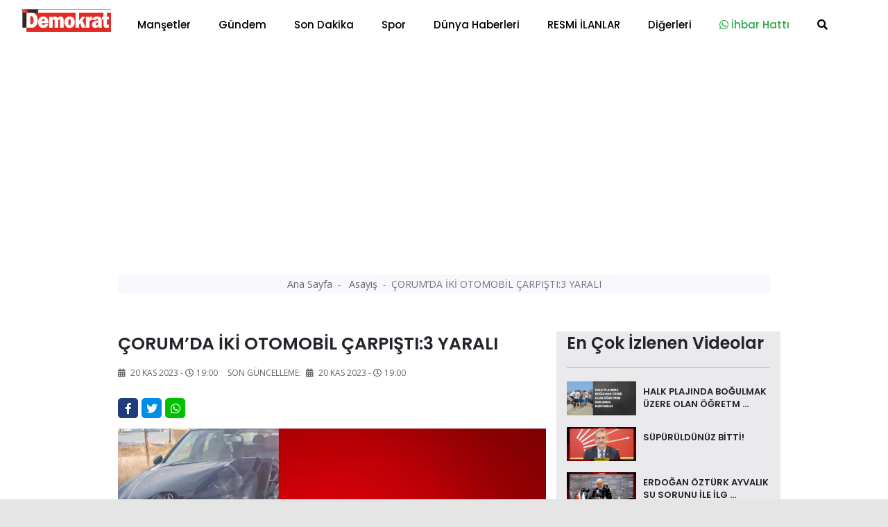

--- FILE ---
content_type: text/html; charset=UTF-8
request_url: https://demokratgazetesi.com.tr/asayis/corum-da-iki-otomobil-carpisti-3-yarali-48766.html
body_size: 14032
content:
<!doctype html>
<html class="no-js" lang="tr-TR">
<head>
<meta http-equiv="Content-Type" content="text/html; charset=UTF-8">
<meta http-equiv="Content-Language" content="TR">
<meta name="language" content="TR">
<meta http-equiv="X-UA-Compatible" content="IE=edge">
<meta charset="UTF-8">
<base href="https://demokratgazetesi.com.tr/">
<meta property="og:url" content="https://demokratgazetesi.com.tr/asayis/corum-da-iki-otomobil-carpisti-3-yarali-48766.html">
<meta property="og:image" content="https://demokratgazetesi.com.tr/dimg/haber-resim/20-11-2023/27010264163172730948.jpg"/>
<meta property="og:site_name" content="https://demokratgazetesi.com.tr/">
<meta property="fb:app_id" content="">
<meta property="og:type" content="html">   
<meta property="og:title" content="ÇORUM’DA İKİ OTOMOBİL ÇARPIŞTI:3 YARALI "> 
<meta property="og:description" content="Çorum’un Alaca ilçesinde iki otomobilin çarpıştığı trafik kazasında 3 kişi yaralandı.">    
<title> ÇORUM’DA İKİ OTOMOBİL ÇARPIŞTI:3 YARALI  </title> 
<meta name="description" content="Çorum’un Alaca ilçesinde iki otomobilin çarpıştığı trafik kazasında 3 kişi yaralandı.">
<meta name="keywords" content="trafik, kaza, güvenlik, ilçe, seyir">
<meta name="abstract" content="Çorum’un Alaca ilçesinde iki otomobilin çarpıştığı trafik kazasında 3 kişi yaralandı.">
<meta name="url" content="https://demokratgazetesi.com.tr/asayis/corum-da-iki-otomobil-carpisti-3-yarali-48766.html">

<meta name="author" content="Recep Bekdaş | Site Adresi: http://www.sayfaon.com">
<meta name="viewport" content="width=device-width, initial-scale=1">
<meta http-equiv="content-style-type" content="text/css">
<meta name="distribution" content="Global">
<meta name="rating" content="general">
<meta name="revisit-after" content="1 days">
<meta name="robots" content="FOLLOW, INDEX" />
<meta name="google-site-verification" content="3Sp6z9M6Be05JWoAz4hM51bEleQZAAy89iUZSO7uupQ" />  
<link rel="alternate" hreflang="tr-TR" href ="https://demokratgazetesi.com.tr/"/>
<link rel="stylesheet" type="text/css" href="assets/css/bootstrap.min.css">
<link rel="stylesheet" type="text/css" href="assets/css/owl.carousel.min.css">
<link rel="stylesheet" type="text/css" href="assets/css/animate.min.css">
<link rel="stylesheet" type="text/css" href="assets/css/magnific-popup.css">
<link rel="stylesheet" type="text/css" href="assets/css/fontawesome-all.min.css">
<link rel="stylesheet" type="text/css" href="assets/css/themify-icons.css">
<link rel="stylesheet" type="text/css" href="assets/css/meanmenu.css">
<link rel="stylesheet" type="text/css" href="assets/css/slick.css">
<link rel="stylesheet" type="text/css" href="assets/css/style.css">
<link rel="stylesheet" type="text/css" href="assets/css/swiper.min.css">
<link rel="stylesheet" type="text/css" href="assets/css/customyeni.css">
<link href="https://fonts.googleapis.com/css?family=Roboto:700&display=swap" rel="stylesheet">
<link href="https://fonts.googleapis.com/css?family=Cabin|Crimson+Text|Lexend+Deca|Libre+Baskerville|Noto+Sans+TC|Open+Sans|Playfair+Display|Quicksand|Raleway|Red+Hat+Display&display=swap" rel="stylesheet">
<link rel="shortcut icon" type="image/x-icon" href="dimg/demok.png">
<script src="assets/js/switalert.js"></script>        
<script src="https://www.google.com/recaptcha/api.js" async defer></script>
<script async src="https://pagead2.googlesyndication.com/pagead/js/adsbygoogle.js?client=ca-pub-7544038803812068"
     crossorigin="anonymous"></script>

<script src="https://cdn.onesignal.com/sdks/OneSignalSDK.js" async=""></script>
<script>
  window.OneSignal = window.OneSignal || [];
  OneSignal.push(function() {
    OneSignal.init({
      appId: "3e625201-7cc4-4ff8-876e-1e941f10c340",
      safari_web_id: 'web.onesignal.auto.6a162863-2269-421e-a6d3-46e81aa6d2f4'         });
  });
</script>
<!-- Google tag (gtag.js) -->
<script async src="https://www.googletagmanager.com/gtag/js?id=G-JESHPMB6M6"></script>
<script>
  window.dataLayer = window.dataLayer || [];
  function gtag(){dataLayer.push(arguments);}
  gtag('js', new Date());

  gtag('config', 'G-JESHPMB6M6');
</script>
<!-- Google tag (gtag.js) -->
<script src="https://cdn.jsdelivr.net/npm/vanilla-lazyload@12.0.0/dist/lazyload.min.js" > </script>
<!--Header Alanı --> 
<script>!function(){var t=document.createElement("script");t.setAttribute("src",'https://cdn.p.analitik.bik.gov.tr/tracker'+(typeof Intl!=="undefined"?(typeof (Intl||"").PluralRules!=="undefined"?'1':typeof Promise!=="undefined"?'2':typeof MutationObserver!=='undefined'?'3':'4'):'4')+'.js'),t.setAttribute("data-website-id","ebd72330-588f-440b-84b1-31a328de1676"),t.setAttribute("data-host-url",'//ebd72330-588f-440b-84b1-31a328de1676.collector.p.analitik.bik.gov.tr'),document.head.appendChild(t)}();</script>

<script async src="https://pagead2.googlesyndication.com/pagead/js/adsbygoogle.js?client=ca-pub-3878353805778493"
     crossorigin="anonymous"></script>

    </head>
    <body id="bodyID" style="background-color: #e5e5e5">        <header  class="header">
   
  <div class="header__menu-area bg-white" style=" padding-top: 7px; padding-bottom: 7px; box-shadow: 1px 1px 10px gray; color: gray;"  >
    <div class="container">
      <div class="row">                 
        <div class="col-xl-12">
          <div class="header__right-icon mt-17">                      
            <div class=" d-md-block d-xl-none d-lg-block d-sm-block d-block">
              <a href="index.html"><img width="130" src="dimg/karisik-foto/21820213582971922387.png" alt="orneksite.site Logo"></a>
            </div>
          </div>
        <div itemscope itemtype="http://schema.org/NewsArticle"  class="header__menu f-left d-xl-block d-lg-none d-md-none d-sm-none d-none" >
            <div style="position: absolute; left:15px; bottom: 15px; top: 5px;" >
              <a href="index.html"><img width="130" src="dimg/karisik-foto/21820213582971922387.png" alt="orneksite.site Logo"></a>
            </div>
            <nav style="margin-left: 150px;" id="mobile-menu">
              <ul>  
               <li itemprop="articleSection" ><a href="kategori-mansetler-15.html">Manşetler</a>
                 </li>
               <li itemprop="articleSection" ><a href="kategori-gundem-4.html">Gündem</a>
                 </li>
               <li itemprop="articleSection" ><a href="kategori-son-dakika-16.html">Son Dakika</a>
                 </li>
               <li itemprop="articleSection" ><a href="kategori-spor-2.html">Spor</a>
                 </li>
               <li itemprop="articleSection" ><a href="kategori-dunya-haberleri-3.html">Dünya Haberleri</a>
                 </li>
               <li itemprop="articleSection" ><a href="kategori-resmi-ilanlar-24.html">RESMİ İLANLAR</a>
                 </li>
               <li><a href="#">Diğerleri</a>
              <ul class="submenu">
                <li><a href="e-gazete-listesi.html">E-Gazeteler</a></li>
                <li itemprop="articleSection"><a href="kategori-yazarlar-5.html">Yazarlar</a>
                  </li>
                <li itemprop="articleSection"><a href="kategori-video-haber-6.html">Video Haber</a>
                  </li>
                <li itemprop="articleSection"><a href="kategori-foto-galeri-14.html">Foto-Galeri</a>
                  </li>
                <li itemprop="articleSection"><a href="kategori-ekonomi-17.html">Ekonomi</a>
                  </li>
                <li itemprop="articleSection"><a href="kategori-saglik-18.html">Sağlık</a>
                  </li>
                <li itemprop="articleSection"><a href="kategori-politika-20.html">Politika</a>
                  </li>
                <li itemprop="articleSection"><a href="kategori-magazin-19.html">Magazin</a>
                  </li>
                <li itemprop="articleSection"><a href="kategori-bilim-ve-teknoloji-21.html">Bilim ve Teknoloji</a>
                  </li>
                <li itemprop="articleSection"><a href="kategori-asayis-22.html">Asayiş</a>
                  </li>
                <li itemprop="articleSection"><a href="kategori-haber-ilanlar-23.html">Haber İlanlar</a>
                  </li>
                 
<li><a href="arsivhaber.html">Tarihe Göre Arama</a></li>
            </ul>
          </li>
 <li><a target="_blank" class="text-success" href="https://api.whatsapp.com/send?phone=905532365555&text=Merhaba Size https://demokratgazetesi.com.tr/ Adresinden Ulaşıyorum"><i class="text-success fab fa-whatsapp"></i> İhbar Hattı</a>
          </li>
          <li>
            <a href="#" data-toggle="modal" data-target="#search-modal">
              <i class="fas fa-search"></i>
            </a>
          </li>
        </ul>
      </nav>
    </div>
    <!--   <div class="mobile-menu"></div> -->
    <div class="mobile-menu "></div>
  </div>
</div>
</div>
</div>
<!-- Modal Search -->
<div class="modal fade" id="search-modal" tabindex="-1" role="dialog" aria-hidden="true">
  <div class="modal-dialog" role="document">
    <div class="modal-content">
      <form action="arama.html" method="POST">
        <input type="text" minlength="2" required="" name="haberArama" placeholder="Haber başlık giriniz">
        <button>
          <i class="fa fa-search"></i>
        </button>
      </form>
    </div>
  </div>
</div>
</header>
<!-- header end -->

<!-- header start -->
<main style="background-color: white;"> 

  <div class="container" >   
    <div class="row justify-content-center">
      <div class="col-12">
       <!-- sol sağ reklam alanları reklam Alanları -->
       <section id="kucukYanReklam" style=" position:relative; margin-left: 110px; margin-right: 110px;" class="breaking pt-35 pb-25">     
        <div class="container">
    <div class="row">            
       <div class="col-12" >
        <div id="sariKonum" class="d-sm-none d-md-none d-none d-xl-block d-lg-none col-md-12 col-lg-12 col-xl-12" style="position: absolute; left: -140px; z-index: 10; " >
            <div style=" position: fixed; top:29%; " > 
                <div style="position: absolute;  height: 500px; width: 120px; left: -50%;">
                      
                     </div>                       
           </div>
       </div>                
   </div>
   <div class="col-12">
    <div id="kirmiziKonum" class="d-sm-none d-md-none d-none d-xl-block d-lg-none col-md-12 col-lg-12 col-xl-12" style=" width: 80px; position: absolute; right: -2%; width: 5px; z-index: 10; ">
        <div style=" position: fixed; top:29%; " > 
            <div style="position: absolute;  height: 500px; width: 120px; ">
                 
             </div>                       
       </div>
   </div>                
</div>
</div>
</div>      </section>
      <!-- sol sağ reklam alanları reklam Alanları -->
    </div>
  </div>
</div>
<div class="container" style="max-width: 1000px;" >   
  <div class="row justify-content-center">
    <div class="col-12">  

            <!-- Modal -->
      <div  class="modal fade" id="exampleModalLong" tabindex="-1" role="dialog" aria-labelledby="exampleModalLongTitle" aria-hidden="true">
        <div  class="modal-dialog modal-lg" role="document">
          <div  class="modal-content">
            <div class="modal-header">
              <!-- <h5 class="modal-title" id="exampleModalLabel">Haberiniz Var mı?</h5> -->
              <button type="button" class="close" data-dismiss="modal" aria-label="Close">
                <span aria-hidden="true">&times;</span>
              </button>
            </div>
            <div class="modal-body">
             <a href=""></a>
           </div>
         </div>
       </div>
     </div>
     <!-- ////////////////////////// -->
     <section  style="margin-top: -36px;"   class="hero-area ">
      <div class="container">
        <div class="row  justify-content-center ">
           
            

            <div itemscope itemtype="http://schema.org/NewsArticle"  class="col-xl-12 col-md-12 col-xl-12 col-sm-12">
              <div class="page-title text-center">
                <nav aria-label="breadcrumb">
                  <ol style="padding: 3px 0;" class="breadcrumb justify-content-center">
                    <li class="breadcrumb-item">
                      <a href="index.html">Ana Sayfa </a>
                    </li>             
                    <li itemprop="articleSection" class="breadcrumb-item">
                      <a href="kategori-asayis-22.html">Asayiş </a>
                    </li>
                    <li itemprop="headline" class="breadcrumb-item active" aria-current="page">ÇORUM’DA İKİ OTOMOBİL ÇARPIŞTI:3 YARALI</li>
                  </ol>
                </nav>
              </div>
            </div>
            
          <!-- page-title-area end -->
        </div>
      </div>
    </section> 
    <!-- slider altı reklam 2  -->


    <section  class="hero-area mt-4">
     <div class="container">
      <div class="row justify-content-center ">
        <div class="col-xl-12 col-md-12 col-xl-12 col-sm-12" >
               </div>
   </div>
 </div>
</section>
<!-- slider altı reklam 2  --> 
<section class="post-details-area pt-30 pb-30">
  <div class="container">
    <div class="row justify-content-center">
      <div class="col-xl-8 col-lg-8 col-md-8">
       <!-- post-details -->
       <div itemscope itemtype="http://schema.org/NewsArticle" class="post-details diger-haber" id="48766">
        <h2 itemprop="headline" class="mb-15" style="font-weight: 600; font-size:25px;">ÇORUM’DA İKİ OTOMOBİL ÇARPIŞTI:3 YARALI</h2>
        <!-- meta -->
        <div class="postbox__text-meta pb-30">
          <ul>            
            <li>
              <i class="fas fa-calendar-alt"></i>
              20 Kas 2023 - <i class='far fa-clock'></i>19:00            </li>
            <span style="display: none;" itemprop="datePublished" >              
              2023-11-20 19:00:02            </span>
                      
           <li>
            Son Güncelleme: <i class="fas fa-calendar-alt ml-1"></i>
            20 Kas 2023 - <i class='far fa-clock'></i>19:00          </li>          
        </ul>
      </div>
      <!-- share-post-link -->
      <div class="share-post-link mb-10">
        <div class="float-left">
          <a target="_blank" style="height: 29px; width: 29px; line-height: 31px; " class="facebook" href="https://www.facebook.com/sharer/sharer.php?u=https://demokratgazetesi.com.tr/asayis/corum-da-iki-otomobil-carpisti-3-yarali-48766.html">
            <i class="fab fa-facebook-f"></i>
          </a>
        </div>
        <div class="float-left">
         <a target="_blank" style="height: 29px; width: 29px; line-height: 31px; "  class="twitter" href="https://twitter.com/intent/tweet?text=ÇORUM’DA İKİ OTOMOBİL ÇARPIŞTI:3 YARALI&url=https://demokratgazetesi.com.tr/asayis/corum-da-iki-otomobil-carpisti-3-yarali-48766.html">         <i class="fab fa-twitter"></i>
         </a>
       </div>
       <div class="d-xl-block d-lg-block d-md-block d-sm-none d-none">
        <a style="height: 29px; width: 29px; line-height: 31px; background-color: #00c000 "  class="instagram "  href="https://web.whatsapp.com/send?text=ÇORUM’DA İKİ OTOMOBİL ÇARPIŞTI:3 YARALI https://demokratgazetesi.com.tr/asayis/corum-da-iki-otomobil-carpisti-3-yarali-48766.html" target="_blank" rel="nofollow" title="Whatsapp'da Paylaş!">
          <i class="fab fa-whatsapp"></i>
        </a> 
      </div>
      <div class="d-xl-none d-lg-none d-md-none d-sm-block d-block">
       <a style="height: 29px; width: 29px; line-height: 31px; background-color: #00c000 "  class="instagram "  href="whatsapp://send?text=ÇORUM’DA İKİ OTOMOBİL ÇARPIŞTI:3 YARALI https://demokratgazetesi.com.tr/asayis/corum-da-iki-otomobil-carpisti-3-yarali-48766.html" target="_blank" rel="nofollow" title="Whatsapp'da Paylaş!">
        <i class="fab fa-whatsapp"></i>            
      </a>
    </div>
  </div>
  <div itemprop="image" itemscope itemtype="http://schema.org/ImageObject" class="post-thumb mb-25">       
          <meta itemprop="url" content="dimg/haber-resim/20-11-2023/27010264163172730948.jpg">
      <meta itemprop="headline" content="ÇORUM’DA İKİ OTOMOBİL ÇARPIŞTI:3 YARALI">
      <img class="photo" data-src="gorsel/930x460/cropped/center/src/dimg/haber-resim/20-11-2023/27010264163172730948.jpg" alt="ÇORUM’DA İKİ OTOMOBİL ÇARPIŞTI:3 YARALI"> 

              
  </div>
  <!-- post-content -->
  <div class="post-content">
    <p itemprop="description" style="font-size: 20px; margin-bottom: 30px; font-family: 'Red Hat Display', sans-serif;">  Çorum’un Alaca ilçesinde iki otomobilin çarpıştığı trafik kazasında 3 kişi yaralandı.  </p>
      <div><p>Çorum’un Alaca ilçesinde iki otomobilin çarpıştığı trafik kazasında 3 kişi yaralandı.<br/>Kaza, Çorum Caddesi üzerinde meydana geldi. Edinilen bilgiye göre, ilçe merkezinden Çorum istikametine seyir eden Seyfettin Ş. yönetimindeki yabancı plakalı otomobil, akaryakıt istasyonuna dönmeye çalışan Arif S. yönetimindeki 19 LK 317 plakalı otomobille çarpıştı. Çarpışmanın etkisiyle savrulan otomobillerden biri, kaldırımda bulunan ağacı devirdi. Kazada sürücüler Seyfettin Ş. ve Arif S. ile Döndü Şahin yaraladı. Olay yerinde ilk müdahaleleri yapılan yaralılar, ambulansla Alaca Devlet Hastanesine kaldırılarak tedavi altına alındı.<br/>Öte yandan kaza bölgedeki güvenlik kamerasına saniye saniye yansıdı. Görüntülerde çarpışmanın etkisiyle her iki otomobilin savrulduğu görülüyor.</p></div>
</div>      

<div class="also-like mt-30">
  <div  class="row">
   </div>
</div>

<!-- Anahtar Kelimeler -->
<div class="content__tags">
  <span>Anahtar Kelime:</span>
  <span class="content__tags-list">
          <a title="trafik" href="arama=trafik.html">trafik</a>
          <a title="kaza" href="arama=kaza.html">kaza</a>
          <a title="güvenlik" href="arama=güvenlik.html">güvenlik</a>
          <a title="ilçe" href="arama=ilçe.html">ilçe</a>
          <a title="seyir" href="arama=seyir.html">seyir</a>
      </span>
</div> <!-- Eşleştirilen içerik --><div class="content__tags">  <span>Bu haberleri okudun mu?</span> </div> 
<div class="accordion mb-30 mt-30" id="accordionExample">
  <div class="card">
    <div class="card-header" id="headingOne">
      <h2 class="mb-0">
        <h6 style="position: absolute; left: 15px; top:15px;" >Yorumlar</h6>
        <button style="padding:5px;" class=" btn-link btn btn-sm float-right" type="btn"  data-toggle="collapse" data-target="#collapseOne" aria-expanded="true" aria-controls="collapseOne"><i class="fas fa-plus"></i>
        </button>
      </h2>
    </div>
    <div id="collapseOne" class="collapse" aria-labelledby="headingOne" data-parent="#accordionExample">
      <div class="card-body">
       <span id="yorumYap48766" style="cursor: pointer;" class="ml-3" ><i class="far fa-comments"></i> Yorum Yazmak İçin Tıkla</span>
       <hr>
       <div style="display: none;" id="yorumForm48766" class="post-comments-form mt-40 mb-40">
        <div class="section-title mb-30">
          <h2>Yorum yapın</h2>          
        </div>
        <form  id="yorumPost">
          <div class="row">
            <div class="col-xl-12">
              <input required id="ad" type="text" name="ad" placeholder="Adınız.">
            </div>
            <div class="col-xl-12">
              <input type="hidden" id="ip" required name="ip" value="18.189.30.139">
              <input  type="hidden" id="haber_id" required name="haber_id" value="48766">
            </div>
            <div class="col-xl-12">
              <textarea name="mesaj" required id="mesaj" cols="30" rows="10" placeholder="Mesajınız."></textarea>
              <div class="g-recaptcha" data-sitekey="6LcJOSMbAAAAAGhWmevJ7Goo7be3C82s2kA4vxiC"></div>

              <br/>
              <input type="hidden" name="login">
              <button type="submit" class="btn brand-btn">Gönder</button>
            </div>
          </div>
        </form>
        <div style="background-color: #0089ff; padding: 10px; margin-top: 7px; ">
          <small style="padding: 10px; color:white; margin-top: 13px; margin-left: 16px;"><b>ÖNEMLİ:</b> Haberlere yapılan yorumlardan kesinlikle https://demokratgazetesi.com.tr/ sorumlu tutulamaz. Küfür, hakaret veya ahlak dışı kelimeler içeren yorumların ip adresleri güvenlik açısından kayıt altına alınmaktadır. (IP ADRESİNİZ: 18.189.30.139)</small></div>
        </div> 
        <!-- post-comments -->
        <div class="post-comments mt-30">

          <div class="latest-comments">
            <ul>
                        </ul>
        </div>
      </div>
      <!-- post-comments-form -->
    </div>
  </div>
</div>
</div>
<!--  -->
<!-- s-content__pagenav -->
 

<div class="s-content__pagenav mb-15">
  <div class="s-content__nav">
   <div class="row">
     
       <div class="col-md-6">   
        <div class="s-content__prev mb-30">
          <a title="KASTAMONU’DA 2 KATLI AHŞAP EV ALEV ALEV YANDI" style="font-size: 14px;" class="onceki-haber" href="asayis/kastamonu-da-2-katli-ahsap-ev-alev-alev-yandi-48765.html" rel="prev">
            <span> Bir Önceki Haber </span>
            KASTAMONU’DA 2 KATLI AHŞAP EV ALEV ALEV YANDI          </a>
        </div>
      </div>
       
     
          <div class="col-md-6">
        <div class="s-content__next mb-15 text-left text-md-right">
          <a title="DÜZCE’DE LÜKS OTOMOBİL PİKAPLA ÇARPIŞTI:1’İ ÇOCUK 5 YARALI" style="font-size: 14px;"class="sonraki-haber" href="asayis/duzce-de-luks-otomobil-pikapla-carpisti-1-i-cocuk-5-yarali-48769.html" rel="next">
            <span>Bir Sonraki Haber </span>
            DÜZCE’DE LÜKS OTOMOBİL PİKAPLA ÇARPIŞTI:1’İ ÇOCUK 5 YARALI          </a>
        </div>
      </div>
          </div>
  </div>
</div>
<!-- s-content__pagenav -->
<div class="also-like">
  <div class="section-title mb-30">
    <h2>Günün Manşetleri</h2>
  </div>
  <div class="row">
                  
      <div itemprop="image" itemscope itemtype="http://schema.org/ImageObject" class="col-lg-6 col-md-6 col-sm-12 col-xs-12 col-12">
        <meta itemprop="url" content="dimg/haber-resim/25-01-2026/20009216682658422934.jpg">
        <meta itemprop="headline" content="BAŞKAN HAKAN ŞEHİRLİ PAZARCI ESNAFIYLA BULUŞTU">
        <div class="postbox mb-30">
          <div class="postbox__thumb">
            <a title="BAŞKAN HAKAN ŞEHİRLİ PAZARCI ESNAFIYLA BULUŞTU" href="mansetler/baskan-hakan-sehirli-pazarci-esnafiyla-bulustu-100002.html">
              <img class="img-100 photo" data-src="gorsel/930x460/cropped/center/src/dimg/haber-resim/25-01-2026/20009216682658422934.jpg" alt="BAŞKAN HAKAN ŞEHİRLİ PAZARCI ESNAFIYLA BULUŞTU">
            </a>
          </div>
          <div class="postbox__text pt-10">          
            <h4 itemprop="headline" class="pr-0 altHaber" style="font-weight: 600;">
              <a title="BAŞKAN HAKAN ŞEHİRLİ PAZARCI ESNAFIYLA BULUŞTU" href="mansetler/baskan-hakan-sehirli-pazarci-esnafiyla-bulustu-100002.html">BAŞKAN HAKAN ŞEHİRLİ PAZARCI ESNAFIYLA BULUŞTU</a>
            </h4>
          </div>
        </div>
      </div>
                  
      <div itemprop="image" itemscope itemtype="http://schema.org/ImageObject" class="col-lg-6 col-md-6 col-sm-12 col-xs-12 col-12">
        <meta itemprop="url" content="dimg/haber-resim/25-01-2026/23009318833066325071.jpg">
        <meta itemprop="headline" content="Çatıya çıkan adamı polis ve itfaiye ekipleri indirdi">
        <div class="postbox mb-30">
          <div class="postbox__thumb">
            <a title="Çatıya çıkan adamı polis ve itfaiye ekipleri indirdi" href="mansetler/catiya-cikan-adami-polis-ve-itfaiye-ekipleri-indirdi-100000.html">
              <img class="img-100 photo" data-src="gorsel/930x460/cropped/center/src/dimg/haber-resim/25-01-2026/23009318833066325071.jpg" alt="Çatıya çıkan adamı polis ve itfaiye ekipleri indirdi">
            </a>
          </div>
          <div class="postbox__text pt-10">          
            <h4 itemprop="headline" class="pr-0 altHaber" style="font-weight: 600;">
              <a title="Çatıya çıkan adamı polis ve itfaiye ekipleri indirdi" href="mansetler/catiya-cikan-adami-polis-ve-itfaiye-ekipleri-indirdi-100000.html">Çatıya çıkan adamı polis ve itfaiye ekipleri indirdi</a>
            </h4>
          </div>
        </div>
      </div>
                  
      <div itemprop="image" itemscope itemtype="http://schema.org/ImageObject" class="col-lg-6 col-md-6 col-sm-12 col-xs-12 col-12">
        <meta itemprop="url" content="dimg/haber-resim/25-01-2026/30323234923040222400.jpg">
        <meta itemprop="headline" content="DİĞER BEYLİKLERİN KIZLARI İLE EVLENME">
        <div class="postbox mb-30">
          <div class="postbox__thumb">
            <a title="DİĞER BEYLİKLERİN KIZLARI İLE EVLENME" href="yazarlar/diger-beyliklerin-kizlari-ile-evlenme-99999.html">
              <img class="img-100 photo" data-src="gorsel/930x460/cropped/center/src/dimg/haber-resim/25-01-2026/30323234923040222400.jpg" alt="DİĞER BEYLİKLERİN KIZLARI İLE EVLENME">
            </a>
          </div>
          <div class="postbox__text pt-10">          
            <h4 itemprop="headline" class="pr-0 altHaber" style="font-weight: 600;">
              <a title="DİĞER BEYLİKLERİN KIZLARI İLE EVLENME" href="yazarlar/diger-beyliklerin-kizlari-ile-evlenme-99999.html">DİĞER BEYLİKLERİN KIZLARI İLE EVLENME</a>
            </h4>
          </div>
        </div>
      </div>
                  
      <div itemprop="image" itemscope itemtype="http://schema.org/ImageObject" class="col-lg-6 col-md-6 col-sm-12 col-xs-12 col-12">
        <meta itemprop="url" content="dimg/haber-resim/24-01-2026/24800313213012327500.jpg">
        <meta itemprop="headline" content=" Balıkesir’de 4.1 büyüklüğünde deprem  ">
        <div class="postbox mb-30">
          <div class="postbox__thumb">
            <a title=" Balıkesir’de 4.1 büyüklüğünde deprem  " href="mansetler/balikesir-de-4-1-buyuklugunde-deprem-99995.html">
              <img class="img-100 photo" data-src="gorsel/930x460/cropped/center/src/dimg/haber-resim/24-01-2026/24800313213012327500.jpg" alt=" Balıkesir’de 4.1 büyüklüğünde deprem  ">
            </a>
          </div>
          <div class="postbox__text pt-10">          
            <h4 itemprop="headline" class="pr-0 altHaber" style="font-weight: 600;">
              <a title=" Balıkesir’de 4.1 büyüklüğünde deprem  " href="mansetler/balikesir-de-4-1-buyuklugunde-deprem-99995.html"> Balıkesir’de 4.1 büyüklüğünde deprem  </a>
            </h4>
          </div>
        </div>
      </div>
                  
      <div itemprop="image" itemscope itemtype="http://schema.org/ImageObject" class="col-lg-6 col-md-6 col-sm-12 col-xs-12 col-12">
        <meta itemprop="url" content="dimg/haber-resim/23-01-2026/22370231942970822799.jpg">
        <meta itemprop="headline" content="DEVLET ADAMLARININ KIZLARIYLA EVLENEN PADİŞAHLAR">
        <div class="postbox mb-30">
          <div class="postbox__thumb">
            <a title="DEVLET ADAMLARININ KIZLARIYLA EVLENEN PADİŞAHLAR" href="yazarlar/devlet-adamlarinin-kizlariyla-evlenen-padisahlar-99991.html">
              <img class="img-100 photo" data-src="gorsel/930x460/cropped/center/src/dimg/haber-resim/23-01-2026/22370231942970822799.jpg" alt="DEVLET ADAMLARININ KIZLARIYLA EVLENEN PADİŞAHLAR">
            </a>
          </div>
          <div class="postbox__text pt-10">          
            <h4 itemprop="headline" class="pr-0 altHaber" style="font-weight: 600;">
              <a title="DEVLET ADAMLARININ KIZLARIYLA EVLENEN PADİŞAHLAR" href="yazarlar/devlet-adamlarinin-kizlariyla-evlenen-padisahlar-99991.html">DEVLET ADAMLARININ KIZLARIYLA EVLENEN PADİŞAHLAR</a>
            </h4>
          </div>
        </div>
      </div>
                  
      <div itemprop="image" itemscope itemtype="http://schema.org/ImageObject" class="col-lg-6 col-md-6 col-sm-12 col-xs-12 col-12">
        <meta itemprop="url" content="dimg/haber-resim/23-01-2026/28480317062339922029.jpg">
        <meta itemprop="headline" content="BAÜN ÖĞRENCİSİ ÜNİLİG KİCK BOKS ŞAMPİYONASINDA TÜRKİYE İKİNCİSİ OLDU">
        <div class="postbox mb-30">
          <div class="postbox__thumb">
            <a title="BAÜN ÖĞRENCİSİ ÜNİLİG KİCK BOKS ŞAMPİYONASINDA TÜRKİYE İKİNCİSİ OLDU" href="mansetler/baun-ogrencisi-unilig-kick-boks-sampiyonasinda-turkiye-ikincisi-oldu-99989.html">
              <img class="img-100 photo" data-src="gorsel/930x460/cropped/center/src/dimg/haber-resim/23-01-2026/28480317062339922029.jpg" alt="BAÜN ÖĞRENCİSİ ÜNİLİG KİCK BOKS ŞAMPİYONASINDA TÜRKİYE İKİNCİSİ OLDU">
            </a>
          </div>
          <div class="postbox__text pt-10">          
            <h4 itemprop="headline" class="pr-0 altHaber" style="font-weight: 600;">
              <a title="BAÜN ÖĞRENCİSİ ÜNİLİG KİCK BOKS ŞAMPİYONASINDA TÜRKİYE İKİNCİSİ OLDU" href="mansetler/baun-ogrencisi-unilig-kick-boks-sampiyonasinda-turkiye-ikincisi-oldu-99989.html">BAÜN ÖĞRENCİSİ ÜNİLİG KİCK BOKS ŞAMPİYONASINDA TÜRKİYE İKİNCİSİ OLDU</a>
            </h4>
          </div>
        </div>
      </div>
                  
      <div itemprop="image" itemscope itemtype="http://schema.org/ImageObject" class="col-lg-6 col-md-6 col-sm-12 col-xs-12 col-12">
        <meta itemprop="url" content="dimg/haber-resim/23-01-2026/27982211383145025429.jpg">
        <meta itemprop="headline" content="BAÜN AKADEMİSYENLERİNDEN GENAI İLE ÖĞRENCİ KATILIMINI GÜÇLENDİREN YENİ YAKLAŞIMLAR: “ETKİLEŞİM, KİŞİSELLEŞTİRME VE ETİK”">
        <div class="postbox mb-30">
          <div class="postbox__thumb">
            <a title="BAÜN AKADEMİSYENLERİNDEN GENAI İLE ÖĞRENCİ KATILIMINI GÜÇLENDİREN YENİ YAKLAŞIMLAR: “ETKİLEŞİM, KİŞİSELLEŞTİRME VE ETİK”" href="mansetler/baun-akademisyenlerinden-genai-ile-ogrenci-katilimini-guclendiren-yeni-yaklasimlar-etkilesim-kisisellestirme-ve-etik-99988.html">
              <img class="img-100 photo" data-src="gorsel/930x460/cropped/center/src/dimg/haber-resim/23-01-2026/27982211383145025429.jpg" alt="BAÜN AKADEMİSYENLERİNDEN GENAI İLE ÖĞRENCİ KATILIMINI GÜÇLENDİREN YENİ YAKLAŞIMLAR: “ETKİLEŞİM, KİŞİSELLEŞTİRME VE ETİK”">
            </a>
          </div>
          <div class="postbox__text pt-10">          
            <h4 itemprop="headline" class="pr-0 altHaber" style="font-weight: 600;">
              <a title="BAÜN AKADEMİSYENLERİNDEN GENAI İLE ÖĞRENCİ KATILIMINI GÜÇLENDİREN YENİ YAKLAŞIMLAR: “ETKİLEŞİM, KİŞİSELLEŞTİRME VE ETİK”" href="mansetler/baun-akademisyenlerinden-genai-ile-ogrenci-katilimini-guclendiren-yeni-yaklasimlar-etkilesim-kisisellestirme-ve-etik-99988.html">BAÜN AKADEMİSYENLERİNDEN GENAI İLE ÖĞRENCİ KATILIMINI GÜÇLENDİREN YENİ YAKLAŞIMLAR: “ETKİLEŞİM, KİŞİSELLEŞTİRME VE ETİK”</a>
            </h4>
          </div>
        </div>
      </div>
                  
      <div itemprop="image" itemscope itemtype="http://schema.org/ImageObject" class="col-lg-6 col-md-6 col-sm-12 col-xs-12 col-12">
        <meta itemprop="url" content="dimg/haber-resim/23-01-2026/26866296852885729573.jpg">
        <meta itemprop="headline" content="BALIKESİR ÜNİVERSİTESİNDEN 2025 AİLE YILI’NA AKADEMİK KATKI: ÇALIŞTAY RAPORU E-KİTAP OLARAK YAYIMLANDI">
        <div class="postbox mb-30">
          <div class="postbox__thumb">
            <a title="BALIKESİR ÜNİVERSİTESİNDEN 2025 AİLE YILI’NA AKADEMİK KATKI: ÇALIŞTAY RAPORU E-KİTAP OLARAK YAYIMLANDI" href="mansetler/balikesir-universitesinden-2025-aile-yili-na-akademik-katki-calistay-raporu-e-kitap-olarak-yayimlandi-99987.html">
              <img class="img-100 photo" data-src="gorsel/930x460/cropped/center/src/dimg/haber-resim/23-01-2026/26866296852885729573.jpg" alt="BALIKESİR ÜNİVERSİTESİNDEN 2025 AİLE YILI’NA AKADEMİK KATKI: ÇALIŞTAY RAPORU E-KİTAP OLARAK YAYIMLANDI">
            </a>
          </div>
          <div class="postbox__text pt-10">          
            <h4 itemprop="headline" class="pr-0 altHaber" style="font-weight: 600;">
              <a title="BALIKESİR ÜNİVERSİTESİNDEN 2025 AİLE YILI’NA AKADEMİK KATKI: ÇALIŞTAY RAPORU E-KİTAP OLARAK YAYIMLANDI" href="mansetler/balikesir-universitesinden-2025-aile-yili-na-akademik-katki-calistay-raporu-e-kitap-olarak-yayimlandi-99987.html">BALIKESİR ÜNİVERSİTESİNDEN 2025 AİLE YILI’NA AKADEMİK KATKI: ÇALIŞTAY RAPORU E-KİTAP OLARAK YAYIMLANDI</a>
            </h4>
          </div>
        </div>
      </div>
                  
      <div itemprop="image" itemscope itemtype="http://schema.org/ImageObject" class="col-lg-6 col-md-6 col-sm-12 col-xs-12 col-12">
        <meta itemprop="url" content="dimg/haber-resim/23-01-2026/25922269212198927644.jpg">
        <meta itemprop="headline" content="BALIKESİR ÜNİVERSİTESİNDE 3+1 MESLEKİ EĞİTİM İŞ BİRLİKLERİ GENİŞLİYOR: 3 YENİ PROTOKOL DAHA">
        <div class="postbox mb-30">
          <div class="postbox__thumb">
            <a title="BALIKESİR ÜNİVERSİTESİNDE 3+1 MESLEKİ EĞİTİM İŞ BİRLİKLERİ GENİŞLİYOR: 3 YENİ PROTOKOL DAHA" href="mansetler/balikesir-universitesinde-3-1-mesleki-egitim-is-birlikleri-genisliyor-3-yeni-protokol-daha-99986.html">
              <img class="img-100 photo" data-src="gorsel/930x460/cropped/center/src/dimg/haber-resim/23-01-2026/25922269212198927644.jpg" alt="BALIKESİR ÜNİVERSİTESİNDE 3+1 MESLEKİ EĞİTİM İŞ BİRLİKLERİ GENİŞLİYOR: 3 YENİ PROTOKOL DAHA">
            </a>
          </div>
          <div class="postbox__text pt-10">          
            <h4 itemprop="headline" class="pr-0 altHaber" style="font-weight: 600;">
              <a title="BALIKESİR ÜNİVERSİTESİNDE 3+1 MESLEKİ EĞİTİM İŞ BİRLİKLERİ GENİŞLİYOR: 3 YENİ PROTOKOL DAHA" href="mansetler/balikesir-universitesinde-3-1-mesleki-egitim-is-birlikleri-genisliyor-3-yeni-protokol-daha-99986.html">BALIKESİR ÜNİVERSİTESİNDE 3+1 MESLEKİ EĞİTİM İŞ BİRLİKLERİ GENİŞLİYOR: 3 YENİ PROTOKOL DAHA</a>
            </h4>
          </div>
        </div>
      </div>
                  
      <div itemprop="image" itemscope itemtype="http://schema.org/ImageObject" class="col-lg-6 col-md-6 col-sm-12 col-xs-12 col-12">
        <meta itemprop="url" content="dimg/haber-resim/23-01-2026/28521283362389524012.jpg">
        <meta itemprop="headline" content="BALIKESİR ÜNİVERSİTESİ VE YARIŞ KABİN A.Ş. SANAYİ ARASINDA İŞLETMEDE MESLEKİ EĞİTİM PROTOKOLÜ İMZALANDI">
        <div class="postbox mb-30">
          <div class="postbox__thumb">
            <a title="BALIKESİR ÜNİVERSİTESİ VE YARIŞ KABİN A.Ş. SANAYİ ARASINDA İŞLETMEDE MESLEKİ EĞİTİM PROTOKOLÜ İMZALANDI" href="mansetler/balikesir-universitesi-ve-yaris-kabin-a-s-sanayi-arasinda-isletmede-mesleki-egitim-protokolu-imzalandi-99985.html">
              <img class="img-100 photo" data-src="gorsel/930x460/cropped/center/src/dimg/haber-resim/23-01-2026/28521283362389524012.jpg" alt="BALIKESİR ÜNİVERSİTESİ VE YARIŞ KABİN A.Ş. SANAYİ ARASINDA İŞLETMEDE MESLEKİ EĞİTİM PROTOKOLÜ İMZALANDI">
            </a>
          </div>
          <div class="postbox__text pt-10">          
            <h4 itemprop="headline" class="pr-0 altHaber" style="font-weight: 600;">
              <a title="BALIKESİR ÜNİVERSİTESİ VE YARIŞ KABİN A.Ş. SANAYİ ARASINDA İŞLETMEDE MESLEKİ EĞİTİM PROTOKOLÜ İMZALANDI" href="mansetler/balikesir-universitesi-ve-yaris-kabin-a-s-sanayi-arasinda-isletmede-mesleki-egitim-protokolu-imzalandi-99985.html">BALIKESİR ÜNİVERSİTESİ VE YARIŞ KABİN A.Ş. SANAYİ ARASINDA İŞLETMEDE MESLEKİ EĞİTİM PROTOKOLÜ İMZALANDI</a>
            </h4>
          </div>
        </div>
      </div>
                  
      <div itemprop="image" itemscope itemtype="http://schema.org/ImageObject" class="col-lg-6 col-md-6 col-sm-12 col-xs-12 col-12">
        <meta itemprop="url" content="dimg/haber-resim/23-01-2026/25316292262136828477.jpg">
        <meta itemprop="headline" content="GELECEĞİN HEMŞİRELERİNİ DAHA BAŞARILI VE ÖZGÜVENLİ YETİŞTİRMEDE KRİTİK ADIM: BAÜN’LÜ AKADEMİSYENLERDEN EKRAN TABANLI SİMÜLASYON ÇALIŞMASI">
        <div class="postbox mb-30">
          <div class="postbox__thumb">
            <a title="GELECEĞİN HEMŞİRELERİNİ DAHA BAŞARILI VE ÖZGÜVENLİ YETİŞTİRMEDE KRİTİK ADIM: BAÜN’LÜ AKADEMİSYENLERDEN EKRAN TABANLI SİMÜLASYON ÇALIŞMASI" href="mansetler/gelecegin-hemsirelerini-daha-basarili-ve-ozguvenli-yetistirmede-kritik-adim-baun-lu-akademisyenlerden-ekran-tabanli-simulasyon-calismasi-99983.html">
              <img class="img-100 photo" data-src="gorsel/930x460/cropped/center/src/dimg/haber-resim/23-01-2026/25316292262136828477.jpg" alt="GELECEĞİN HEMŞİRELERİNİ DAHA BAŞARILI VE ÖZGÜVENLİ YETİŞTİRMEDE KRİTİK ADIM: BAÜN’LÜ AKADEMİSYENLERDEN EKRAN TABANLI SİMÜLASYON ÇALIŞMASI">
            </a>
          </div>
          <div class="postbox__text pt-10">          
            <h4 itemprop="headline" class="pr-0 altHaber" style="font-weight: 600;">
              <a title="GELECEĞİN HEMŞİRELERİNİ DAHA BAŞARILI VE ÖZGÜVENLİ YETİŞTİRMEDE KRİTİK ADIM: BAÜN’LÜ AKADEMİSYENLERDEN EKRAN TABANLI SİMÜLASYON ÇALIŞMASI" href="mansetler/gelecegin-hemsirelerini-daha-basarili-ve-ozguvenli-yetistirmede-kritik-adim-baun-lu-akademisyenlerden-ekran-tabanli-simulasyon-calismasi-99983.html">GELECEĞİN HEMŞİRELERİNİ DAHA BAŞARILI VE ÖZGÜVENLİ YETİŞTİRMEDE KRİTİK ADIM: BAÜN’LÜ AKADEMİSYENLERDEN EKRAN TABANLI SİMÜLASYON ÇALIŞMASI</a>
            </h4>
          </div>
        </div>
      </div>
                  
      <div itemprop="image" itemscope itemtype="http://schema.org/ImageObject" class="col-lg-6 col-md-6 col-sm-12 col-xs-12 col-12">
        <meta itemprop="url" content="dimg/haber-resim/23-01-2026/29826284282391330125.jpg">
        <meta itemprop="headline" content="Yangında Türk Bayrağına itfaiye hassasiyeti takdir topladı">
        <div class="postbox mb-30">
          <div class="postbox__thumb">
            <a title="Yangında Türk Bayrağına itfaiye hassasiyeti takdir topladı" href="mansetler/yanginda-turk-bayragina-itfaiye-hassasiyeti-takdir-topladi-99979.html">
              <img class="img-100 photo" data-src="gorsel/930x460/cropped/center/src/dimg/haber-resim/23-01-2026/29826284282391330125.jpg" alt="Yangında Türk Bayrağına itfaiye hassasiyeti takdir topladı">
            </a>
          </div>
          <div class="postbox__text pt-10">          
            <h4 itemprop="headline" class="pr-0 altHaber" style="font-weight: 600;">
              <a title="Yangında Türk Bayrağına itfaiye hassasiyeti takdir topladı" href="mansetler/yanginda-turk-bayragina-itfaiye-hassasiyeti-takdir-topladi-99979.html">Yangında Türk Bayrağına itfaiye hassasiyeti takdir topladı</a>
            </h4>
          </div>
        </div>
      </div>
                  
      <div itemprop="image" itemscope itemtype="http://schema.org/ImageObject" class="col-lg-6 col-md-6 col-sm-12 col-xs-12 col-12">
        <meta itemprop="url" content="dimg/haber-resim/23-01-2026/20769208412609320643.jpg">
        <meta itemprop="headline" content="ALTIEYLÜL’DE TİYATRO ŞÖLENİ BAŞLIYOR">
        <div class="postbox mb-30">
          <div class="postbox__thumb">
            <a title="ALTIEYLÜL’DE TİYATRO ŞÖLENİ BAŞLIYOR" href="mansetler/altieylul-de-tiyatro-soleni-basliyor-99977.html">
              <img class="img-100 photo" data-src="gorsel/930x460/cropped/center/src/dimg/haber-resim/23-01-2026/20769208412609320643.jpg" alt="ALTIEYLÜL’DE TİYATRO ŞÖLENİ BAŞLIYOR">
            </a>
          </div>
          <div class="postbox__text pt-10">          
            <h4 itemprop="headline" class="pr-0 altHaber" style="font-weight: 600;">
              <a title="ALTIEYLÜL’DE TİYATRO ŞÖLENİ BAŞLIYOR" href="mansetler/altieylul-de-tiyatro-soleni-basliyor-99977.html">ALTIEYLÜL’DE TİYATRO ŞÖLENİ BAŞLIYOR</a>
            </h4>
          </div>
        </div>
      </div>
                  
      <div itemprop="image" itemscope itemtype="http://schema.org/ImageObject" class="col-lg-6 col-md-6 col-sm-12 col-xs-12 col-12">
        <meta itemprop="url" content="dimg/haber-resim/23-01-2026/24096225493138430417.jpg">
        <meta itemprop="headline" content="MAVİ BONCUK">
        <div class="postbox mb-30">
          <div class="postbox__thumb">
            <a title="MAVİ BONCUK" href="mansetler/mavi-boncuk-99970.html">
              <img class="img-100 photo" data-src="gorsel/930x460/cropped/center/src/dimg/haber-resim/23-01-2026/24096225493138430417.jpg" alt="MAVİ BONCUK">
            </a>
          </div>
          <div class="postbox__text pt-10">          
            <h4 itemprop="headline" class="pr-0 altHaber" style="font-weight: 600;">
              <a title="MAVİ BONCUK" href="mansetler/mavi-boncuk-99970.html">MAVİ BONCUK</a>
            </h4>
          </div>
        </div>
      </div>
                  
      <div itemprop="image" itemscope itemtype="http://schema.org/ImageObject" class="col-lg-6 col-md-6 col-sm-12 col-xs-12 col-12">
        <meta itemprop="url" content="dimg/haber-resim/23-01-2026/22120219242179431121.jpg">
        <meta itemprop="headline" content="ÇEŞİTLİ TÜRK DEVLETLERİNDE TÜRK GELİNLER">
        <div class="postbox mb-30">
          <div class="postbox__thumb">
            <a title="ÇEŞİTLİ TÜRK DEVLETLERİNDE TÜRK GELİNLER" href="yazarlar/cesitli-turk-devletlerinde-turk-gelinler-99969.html">
              <img class="img-100 photo" data-src="gorsel/930x460/cropped/center/src/dimg/haber-resim/23-01-2026/22120219242179431121.jpg" alt="ÇEŞİTLİ TÜRK DEVLETLERİNDE TÜRK GELİNLER">
            </a>
          </div>
          <div class="postbox__text pt-10">          
            <h4 itemprop="headline" class="pr-0 altHaber" style="font-weight: 600;">
              <a title="ÇEŞİTLİ TÜRK DEVLETLERİNDE TÜRK GELİNLER" href="yazarlar/cesitli-turk-devletlerinde-turk-gelinler-99969.html">ÇEŞİTLİ TÜRK DEVLETLERİNDE TÜRK GELİNLER</a>
            </h4>
          </div>
        </div>
      </div>
                  
      <div itemprop="image" itemscope itemtype="http://schema.org/ImageObject" class="col-lg-6 col-md-6 col-sm-12 col-xs-12 col-12">
        <meta itemprop="url" content="dimg/haber-resim/22-01-2026/23244214472076530439.jpg">
        <meta itemprop="headline" content="ERDEK’TE ADALET SARAYI İÇİN ÇALIŞMALAR BAŞLADI">
        <div class="postbox mb-30">
          <div class="postbox__thumb">
            <a title="ERDEK’TE ADALET SARAYI İÇİN ÇALIŞMALAR BAŞLADI" href="mansetler/erdek-te-adalet-sarayi-icin-calismalar-basladi-99967.html">
              <img class="img-100 photo" data-src="gorsel/930x460/cropped/center/src/dimg/haber-resim/22-01-2026/23244214472076530439.jpg" alt="ERDEK’TE ADALET SARAYI İÇİN ÇALIŞMALAR BAŞLADI">
            </a>
          </div>
          <div class="postbox__text pt-10">          
            <h4 itemprop="headline" class="pr-0 altHaber" style="font-weight: 600;">
              <a title="ERDEK’TE ADALET SARAYI İÇİN ÇALIŞMALAR BAŞLADI" href="mansetler/erdek-te-adalet-sarayi-icin-calismalar-basladi-99967.html">ERDEK’TE ADALET SARAYI İÇİN ÇALIŞMALAR BAŞLADI</a>
            </h4>
          </div>
        </div>
      </div>
                  
      <div itemprop="image" itemscope itemtype="http://schema.org/ImageObject" class="col-lg-6 col-md-6 col-sm-12 col-xs-12 col-12">
        <meta itemprop="url" content="dimg/haber-resim/22-01-2026/31622211422173520649.jpg">
        <meta itemprop="headline" content="BALIKESİR ÜNİVERSİTESİNDE SANAYİ ODAKLI YENİ BİR ADIM DAHA: TINAZ TARIM İLE İŞLETMEDE MESLEKİ EĞİTİM PROTOKOLÜ İMZALANDI">
        <div class="postbox mb-30">
          <div class="postbox__thumb">
            <a title="BALIKESİR ÜNİVERSİTESİNDE SANAYİ ODAKLI YENİ BİR ADIM DAHA: TINAZ TARIM İLE İŞLETMEDE MESLEKİ EĞİTİM PROTOKOLÜ İMZALANDI" href="mansetler/balikesir-universitesinde-sanayi-odakli-yeni-bir-adim-daha-tinaz-tarim-ile-isletmede-mesleki-egitim-protokolu-imzalandi-99965.html">
              <img class="img-100 photo" data-src="gorsel/930x460/cropped/center/src/dimg/haber-resim/22-01-2026/31622211422173520649.jpg" alt="BALIKESİR ÜNİVERSİTESİNDE SANAYİ ODAKLI YENİ BİR ADIM DAHA: TINAZ TARIM İLE İŞLETMEDE MESLEKİ EĞİTİM PROTOKOLÜ İMZALANDI">
            </a>
          </div>
          <div class="postbox__text pt-10">          
            <h4 itemprop="headline" class="pr-0 altHaber" style="font-weight: 600;">
              <a title="BALIKESİR ÜNİVERSİTESİNDE SANAYİ ODAKLI YENİ BİR ADIM DAHA: TINAZ TARIM İLE İŞLETMEDE MESLEKİ EĞİTİM PROTOKOLÜ İMZALANDI" href="mansetler/balikesir-universitesinde-sanayi-odakli-yeni-bir-adim-daha-tinaz-tarim-ile-isletmede-mesleki-egitim-protokolu-imzalandi-99965.html">BALIKESİR ÜNİVERSİTESİNDE SANAYİ ODAKLI YENİ BİR ADIM DAHA: TINAZ TARIM İLE İŞLETMEDE MESLEKİ EĞİTİM PROTOKOLÜ İMZALANDI</a>
            </h4>
          </div>
        </div>
      </div>
                  
      <div itemprop="image" itemscope itemtype="http://schema.org/ImageObject" class="col-lg-6 col-md-6 col-sm-12 col-xs-12 col-12">
        <meta itemprop="url" content="dimg/haber-resim/22-01-2026/26731266372927121930.jpg">
        <meta itemprop="headline" content="BALIKESİR ÜNİVERSİTESİNDE EMEKLİ PERSONELE VEFA: PLAKET TAKDİM EDİLDİ">
        <div class="postbox mb-30">
          <div class="postbox__thumb">
            <a title="BALIKESİR ÜNİVERSİTESİNDE EMEKLİ PERSONELE VEFA: PLAKET TAKDİM EDİLDİ" href="mansetler/balikesir-universitesinde-emekli-personele-vefa-plaket-takdim-edildi-99964.html">
              <img class="img-100 photo" data-src="gorsel/930x460/cropped/center/src/dimg/haber-resim/22-01-2026/26731266372927121930.jpg" alt="BALIKESİR ÜNİVERSİTESİNDE EMEKLİ PERSONELE VEFA: PLAKET TAKDİM EDİLDİ">
            </a>
          </div>
          <div class="postbox__text pt-10">          
            <h4 itemprop="headline" class="pr-0 altHaber" style="font-weight: 600;">
              <a title="BALIKESİR ÜNİVERSİTESİNDE EMEKLİ PERSONELE VEFA: PLAKET TAKDİM EDİLDİ" href="mansetler/balikesir-universitesinde-emekli-personele-vefa-plaket-takdim-edildi-99964.html">BALIKESİR ÜNİVERSİTESİNDE EMEKLİ PERSONELE VEFA: PLAKET TAKDİM EDİLDİ</a>
            </h4>
          </div>
        </div>
      </div>
                  
      <div itemprop="image" itemscope itemtype="http://schema.org/ImageObject" class="col-lg-6 col-md-6 col-sm-12 col-xs-12 col-12">
        <meta itemprop="url" content="dimg/haber-resim/22-01-2026/23986248912027925810.jpg">
        <meta itemprop="headline" content="BALIKESİR MİLLETVEKİLİ İSMAİL OK'TAN BALIKESİR ÜNİVERSİTESİNE ZİYARET">
        <div class="postbox mb-30">
          <div class="postbox__thumb">
            <a title="BALIKESİR MİLLETVEKİLİ İSMAİL OK'TAN BALIKESİR ÜNİVERSİTESİNE ZİYARET" href="mansetler/balikesir-milletvekili-ismail-ok-tan-balikesir-universitesine-ziyaret-99963.html">
              <img class="img-100 photo" data-src="gorsel/930x460/cropped/center/src/dimg/haber-resim/22-01-2026/23986248912027925810.jpg" alt="BALIKESİR MİLLETVEKİLİ İSMAİL OK'TAN BALIKESİR ÜNİVERSİTESİNE ZİYARET">
            </a>
          </div>
          <div class="postbox__text pt-10">          
            <h4 itemprop="headline" class="pr-0 altHaber" style="font-weight: 600;">
              <a title="BALIKESİR MİLLETVEKİLİ İSMAİL OK'TAN BALIKESİR ÜNİVERSİTESİNE ZİYARET" href="mansetler/balikesir-milletvekili-ismail-ok-tan-balikesir-universitesine-ziyaret-99963.html">BALIKESİR MİLLETVEKİLİ İSMAİL OK'TAN BALIKESİR ÜNİVERSİTESİNE ZİYARET</a>
            </h4>
          </div>
        </div>
      </div>
                  
      <div itemprop="image" itemscope itemtype="http://schema.org/ImageObject" class="col-lg-6 col-md-6 col-sm-12 col-xs-12 col-12">
        <meta itemprop="url" content="dimg/haber-resim/22-01-2026/31377268183105521832.jpg">
        <meta itemprop="headline" content="TENİSTE BAŞARI SADECE FİZİKSEL DEĞİL: ZİHİNSEL ANTRENMANIN GÜCÜ BAÜN AKADEMİSYENİ TARAFINDAN KANITLANDI">
        <div class="postbox mb-30">
          <div class="postbox__thumb">
            <a title="TENİSTE BAŞARI SADECE FİZİKSEL DEĞİL: ZİHİNSEL ANTRENMANIN GÜCÜ BAÜN AKADEMİSYENİ TARAFINDAN KANITLANDI" href="mansetler/teniste-basari-sadece-fiziksel-degil-zihinsel-antrenmanin-gucu-baun-akademisyeni-tarafindan-kanitlandi-99961.html">
              <img class="img-100 photo" data-src="gorsel/930x460/cropped/center/src/dimg/haber-resim/22-01-2026/31377268183105521832.jpg" alt="TENİSTE BAŞARI SADECE FİZİKSEL DEĞİL: ZİHİNSEL ANTRENMANIN GÜCÜ BAÜN AKADEMİSYENİ TARAFINDAN KANITLANDI">
            </a>
          </div>
          <div class="postbox__text pt-10">          
            <h4 itemprop="headline" class="pr-0 altHaber" style="font-weight: 600;">
              <a title="TENİSTE BAŞARI SADECE FİZİKSEL DEĞİL: ZİHİNSEL ANTRENMANIN GÜCÜ BAÜN AKADEMİSYENİ TARAFINDAN KANITLANDI" href="mansetler/teniste-basari-sadece-fiziksel-degil-zihinsel-antrenmanin-gucu-baun-akademisyeni-tarafindan-kanitlandi-99961.html">TENİSTE BAŞARI SADECE FİZİKSEL DEĞİL: ZİHİNSEL ANTRENMANIN GÜCÜ BAÜN AKADEMİSYENİ TARAFINDAN KANITLANDI</a>
            </h4>
          </div>
        </div>
      </div>
      </div>
</div>
</div>
</div>
<!-- sag-bar -->
<div class="col-xl-4 col-lg-4" style="background-color: #eaeaec;">
  
<div class="widget mb-40">
 <h3 class="widget-title">En Çok İzlenen Videolar</h3>
   

  <div class="post__small mt-3 mb-3">
   <div class="post__small-thumb f-left">
    <a title="HALK PLAJINDA BOĞULMAK ÜZERE OLAN ÖĞRETMEN SON ANDA KURTARILDI" href="video-haber/halk-plajinda-bogulmak-uzere-olan-ogretmen-son-anda-kurtarildi-video-916.html">
      <img width="100" class="photo" data-src="gorsel/930x460/cropped/center/src/dimg/haber-resim/30-07-2021/25724219832112326377.jpg" alt="HALK PLAJINDA BOĞULMAK ÜZERE OLAN ÖĞRETMEN SON ANDA KURTARILDI">
    </a>
  </div>
  <div class="post__small-text fix pl-10">
    <h4 class="title-13 pr-0" style="font-weight: 600">
      <a title="HALK PLAJINDA BOĞULMAK ÜZERE OLAN ÖĞRETMEN SON ANDA KURTARILDI" href="video-haber/halk-plajinda-bogulmak-uzere-olan-ogretmen-son-anda-kurtarildi-video-916.html">HALK PLAJINDA BOĞULMAK ÜZERE OLAN ÖĞRETM ...</a>
    </h4>     
  </div>
</div>
  

  <div class="post__small mt-3 mb-3">
   <div class="post__small-thumb f-left">
    <a title="SÜPÜRÜLDÜNÜZ BİTTİ!" href="video-haber/supuruldunuz-bitti-85267.html">
      <img width="100" class="photo" data-src="gorsel/930x460/cropped/center/src/dimg/haber-resim/04-12-2024/24857213003008830718.jpg" alt="SÜPÜRÜLDÜNÜZ BİTTİ!">
    </a>
  </div>
  <div class="post__small-text fix pl-10">
    <h4 class="title-13 pr-0" style="font-weight: 600">
      <a title="SÜPÜRÜLDÜNÜZ BİTTİ!" href="video-haber/supuruldunuz-bitti-85267.html">SÜPÜRÜLDÜNÜZ BİTTİ!</a>
    </h4>     
  </div>
</div>
  

  <div class="post__small mt-3 mb-3">
   <div class="post__small-thumb f-left">
    <a title="ERDOĞAN ÖZTÜRK AYVALIK SU SORUNU İLE İLGİLİ KONUŞTU" href="video-haber/erdogan-ozturk-ayvalik-su-sorunu-ile-ilgili-konustu-75144.html">
      <img width="100" class="photo" data-src="gorsel/930x460/cropped/center/src/dimg/haber-resim/21-08-2024/25493237812201222309.jpg" alt="ERDOĞAN ÖZTÜRK AYVALIK SU SORUNU İLE İLGİLİ KONUŞTU">
    </a>
  </div>
  <div class="post__small-text fix pl-10">
    <h4 class="title-13 pr-0" style="font-weight: 600">
      <a title="ERDOĞAN ÖZTÜRK AYVALIK SU SORUNU İLE İLGİLİ KONUŞTU" href="video-haber/erdogan-ozturk-ayvalik-su-sorunu-ile-ilgili-konustu-75144.html">ERDOĞAN ÖZTÜRK AYVALIK SU SORUNU İLE İLG ...</a>
    </h4>     
  </div>
</div>
  

  <div class="post__small mt-3 mb-3">
   <div class="post__small-thumb f-left">
    <a title="AYDIN AYHAN ANLATIYOR 20" href="video-haber/aydin-ayhan-anlatiyor-20-55090.html">
      <img width="100" class="photo" data-src="gorsel/930x460/cropped/center/src/dimg/haber-resim/19-01-2024/21935203962797321561.jpg" alt="AYDIN AYHAN ANLATIYOR 20">
    </a>
  </div>
  <div class="post__small-text fix pl-10">
    <h4 class="title-13 pr-0" style="font-weight: 600">
      <a title="AYDIN AYHAN ANLATIYOR 20" href="video-haber/aydin-ayhan-anlatiyor-20-55090.html">AYDIN AYHAN ANLATIYOR 20</a>
    </h4>     
  </div>
</div>

</div>

<div class="widget widget-border mb-40">         
 <h3 class="widget-title">Bizi Takip Etmek İçin</h3>
 <div class="share-post-link mb-10">
  <a  class="facebook" href="https://www.facebook.com/BalikesirPostaTV">
    <i class="fab fa-facebook-f"></i>
  </a>
  <a  class="twitter" href="https://twitter.com/demokratcomtr">
    <i class="fab fa-twitter"></i>
  </a>
  <a  class="instagram" href="https://www.instagram.com/balikesirpostatv">
    <i class="fab fa-instagram"></i>
  </a> 
</div>
</div>

<div class="widget mb-40">
  <h3 class="widget-title">Popüler Haberler</h3>
      <div class="postbox mb-15">
      <div class="postbox__thumb">
        <a title="ÜNLÜ SANATÇI CÜNEYT ARKIN HAYATINI KAYBETTİ" href="foto-galeri/unlu-sanatci-cuneyt-arkin-hayatini-kaybetti-10079.html">
                        <img class="photo" data-src="gorsel/930x460/cropped/center/src/dimg/haber-resim/28-06-2022/27234280122737824756tasarimli.jpg" alt="ÜNLÜ SANATÇI CÜNEYT ARKIN HAYATINI KAYBETTİ">
            
          </a>
        </div>
        <div class="postbox__text pt-15">      
          <h4 class="title-16 pr-0" style="font-weight: 600">
            <a title="ÜNLÜ SANATÇI CÜNEYT ARKIN HAYATINI KAYBETTİ" href="foto-galeri/unlu-sanatci-cuneyt-arkin-hayatini-kaybetti-10079.html">ÜNLÜ SANATÇI CÜNEYT ARKIN HAYATINI KAYBETTİ</a>
          </h4>
        </div>
      </div>
        <div class="postbox mb-15">
      <div class="postbox__thumb">
        <a title="DEV SANATÇI ELA ALTIN’A ANLAMLI DOĞUM GÜNÜ KUTLAMASI" href="foto-galeri/dev-sanatci-ela-altin-a-anlamli-dogum-gunu-kutlamasi-1013.html">
                        <img class="photo" data-src="gorsel/930x460/cropped/center/src/dimg/haber-resim/04-08-2021/30748252142948831328.jpg" alt="DEV SANATÇI ELA ALTIN’A ANLAMLI DOĞUM GÜNÜ KUTLAMASI">
            
          </a>
        </div>
        <div class="postbox__text pt-15">      
          <h4 class="title-16 pr-0" style="font-weight: 600">
            <a title="DEV SANATÇI ELA ALTIN’A ANLAMLI DOĞUM GÜNÜ KUTLAMASI" href="foto-galeri/dev-sanatci-ela-altin-a-anlamli-dogum-gunu-kutlamasi-1013.html">DEV SANATÇI ELA ALTIN’A ANLAMLI DOĞUM GÜNÜ KUTLAMASI</a>
          </h4>
        </div>
      </div>
        <div class="postbox mb-15">
      <div class="postbox__thumb">
        <a title="BANDIRMA’NIN 100. YILINDA HALUK LEVENT KONSERİ" href="foto-galeri/bandirma-nin-100-yilinda-haluk-levent-konseri-17299.html">
                        <img class="photo" data-src="gorsel/930x460/cropped/center/src/dimg/haber-resim/18-09-2022/25668230412687731907.jpg" alt="BANDIRMA’NIN 100. YILINDA HALUK LEVENT KONSERİ">
            
          </a>
        </div>
        <div class="postbox__text pt-15">      
          <h4 class="title-16 pr-0" style="font-weight: 600">
            <a title="BANDIRMA’NIN 100. YILINDA HALUK LEVENT KONSERİ" href="foto-galeri/bandirma-nin-100-yilinda-haluk-levent-konseri-17299.html">BANDIRMA’NIN 100. YILINDA HALUK LEVENT KONSERİ</a>
          </h4>
        </div>
      </div>
        <div class="postbox mb-15">
      <div class="postbox__thumb">
        <a title="29. Dönem POMEM sonuçları açıklandı" href="son-dakika/29-donem-pomem-sonuclari-aciklandi-22891.html">
                        <img class="photo" data-src="gorsel/930x460/cropped/center/src/dimg/haber-resim/15-03-2023/31323294803017729476.jpg" alt="29. Dönem POMEM sonuçları açıklandı">
            
          </a>
        </div>
        <div class="postbox__text pt-15">      
          <h4 class="title-16 pr-0" style="font-weight: 600">
            <a title="29. Dönem POMEM sonuçları açıklandı" href="son-dakika/29-donem-pomem-sonuclari-aciklandi-22891.html">29. Dönem POMEM sonuçları açıklandı</a>
          </h4>
        </div>
      </div>
      </div>

  <!-- ---------------------- 5.ci reklam ------------------------- -->

<div class="widget mb-10" style="position: -webkit-sticky; position: sticky; top: 0;" >
  <h3 class="widget-title">Foto-Galeri</h3>
      <div class="post__small mt-3 mb-3" >
      <div class="post__small-thumb f-left">
        <a title="ÜNLÜ SANATÇI CÜNEYT ARKIN HAYATINI KAYBETTİ" href="foto-galeri/unlu-sanatci-cuneyt-arkin-hayatini-kaybetti-10079.html">
          <img width="100" class="photo" data-src="gorsel/930x460/cropped/center/src/dimg/haber-resim/28-06-2022/27234280122737824756tasarimli.jpg" alt="ÜNLÜ SANATÇI CÜNEYT ARKIN HAYATINI KAYBETTİ">
        </a>
      </div>
      <div class="post__small-text fix pl-10">
        <h4 class="title-13 pr-0">
          <a title="ÜNLÜ SANATÇI CÜNEYT ARKIN HAYATINI KAYBETTİ" href="foto-galeri/unlu-sanatci-cuneyt-arkin-hayatini-kaybetti-10079.html">ÜNLÜ SANATÇI CÜNEYT ARKIN HAYATINI KAYBETTİ</a>
        </h4>      
      </div>
    </div>

      <div class="post__small mt-3 mb-3" >
      <div class="post__small-thumb f-left">
        <a title="DEV SANATÇI ELA ALTIN’A ANLAMLI DOĞUM GÜNÜ KUTLAMASI" href="foto-galeri/dev-sanatci-ela-altin-a-anlamli-dogum-gunu-kutlamasi-1013.html">
          <img width="100" class="photo" data-src="gorsel/930x460/cropped/center/src/dimg/haber-resim/04-08-2021/30748252142948831328.jpg" alt="DEV SANATÇI ELA ALTIN’A ANLAMLI DOĞUM GÜNÜ KUTLAMASI">
        </a>
      </div>
      <div class="post__small-text fix pl-10">
        <h4 class="title-13 pr-0">
          <a title="DEV SANATÇI ELA ALTIN’A ANLAMLI DOĞUM GÜNÜ KUTLAMASI" href="foto-galeri/dev-sanatci-ela-altin-a-anlamli-dogum-gunu-kutlamasi-1013.html">DEV SANATÇI ELA ALTIN’A ANLAMLI DOĞUM GÜNÜ KUTLAMASI</a>
        </h4>      
      </div>
    </div>

      <div class="post__small mt-3 mb-3" >
      <div class="post__small-thumb f-left">
        <a title="BANDIRMA’NIN 100. YILINDA HALUK LEVENT KONSERİ" href="foto-galeri/bandirma-nin-100-yilinda-haluk-levent-konseri-17299.html">
          <img width="100" class="photo" data-src="gorsel/930x460/cropped/center/src/dimg/haber-resim/18-09-2022/25668230412687731907.jpg" alt="BANDIRMA’NIN 100. YILINDA HALUK LEVENT KONSERİ">
        </a>
      </div>
      <div class="post__small-text fix pl-10">
        <h4 class="title-13 pr-0">
          <a title="BANDIRMA’NIN 100. YILINDA HALUK LEVENT KONSERİ" href="foto-galeri/bandirma-nin-100-yilinda-haluk-levent-konseri-17299.html">BANDIRMA’NIN 100. YILINDA HALUK LEVENT KONSERİ</a>
        </h4>      
      </div>
    </div>

      <div class="post__small mt-3 mb-3" >
      <div class="post__small-thumb f-left">
        <a title="'BALIKESİR TANITIM GÜNLERİ' BAŞLADI" href="foto-galeri/balikesir-tanitim-gunleri-basladi-17250.html">
          <img width="100" class="photo" data-src="gorsel/930x460/cropped/center/src/dimg/haber-resim/16-09-2022/26586310053002130077tasarimli.jpg" alt="'BALIKESİR TANITIM GÜNLERİ' BAŞLADI">
        </a>
      </div>
      <div class="post__small-text fix pl-10">
        <h4 class="title-13 pr-0">
          <a title="'BALIKESİR TANITIM GÜNLERİ' BAŞLADI" href="foto-galeri/balikesir-tanitim-gunleri-basladi-17250.html">'BALIKESİR TANITIM GÜNLERİ' BAŞLADI</a>
        </h4>      
      </div>
    </div>

  </div>
</div><!-- sag-bar -->
</div>
</div>
</section>










    
</div>
</div>
</div>
</main>
 <!-- footer -->
 <footer class="footer-bg">
  <div class="container" style="max-width: 1000px;" >   
    <div class="row justify-content-center">
      <div class="col-12">           
        <div class="footer-bottom-area pb-70">
          <div class="container">
            <div class="row">
              <div class="col-xl-4">
                <div class="footer-widget mb-10">
                  <div class="mb-30 mt-60">
                   <a href="#"><img style="background-color: white; padding: 7px;" src="dimg/karisik-foto/21820213582971922387.png" alt="logo"></a>
                 </div>
                 <div class="footer-social">
                  <a class="facebook" href="https://www.facebook.com/BalikesirPostaTV"><i class="fab fa-facebook-f"></i></a>
                  <a class="twitter" href="https://twitter.com/demokratcomtr"><i class="fab fa-twitter"></i></a>
                  <a class="instagram" href="https://www.instagram.com/balikesirpostatv"><i class="fab fa-instagram"></i></a>                                    
                </div>
                <div class="footer-social mt-15" style="font-size: 15px;">
                  <ul>
                    <li>
                    <b>Adres:</b> Eski Kuyumcular Mh. Çankaya Sk. No:8 Kat:1 KARESİ/BALIKESİR                  </li>
                  <li>
                   <b>Telefon:</b> (0 266) 249 69 89 - -                  </li>
                  <li>
                   <b>e-mail:</b> postabalikesir@gmail.com                  </li>
                  </ul>                                    
                </div>
              </div>
            </div>
            <div class="col-xl-8">
              <div class="widget-box mb-10">
                <div class="row">
                  <div class="col-xl-3 col-lg-3">
                    <div class="footer-widget mb-10 mt-60">
                      <h3>Kurumsal</h3>
                      <ul>
                        
                                                     <li><a href="sayfa-gizlilik-sozlesmesi-21.html">Gizlilik Sözleşmesi</a></li>
                         
                                                     <li><a href="sayfa-kunye-22.html">Künye</a></li>
                         
                                                     <li><a href="sayfa-iletisim-23.html">İletisim</a></li>
                                              </ul>
                   </div>
                 </div>
                 <div class="col-xl-3 col-lg-3">
                  <div class="footer-widget mb-10 mt-60">
                    <h3>RSS</h3>
                    <ul>                                              
                      <li><a href="https://www.demokratgazetesi.com.tr/rss">Site RSS</a></li>
                                              <li><a href="rss-mansetler-15">Manşetler RSS</a></li>

                                              <li><a href="rss-gundem-4">Gündem RSS</a></li>

                                              <li><a href="rss-son-dakika-16">Son Dakika RSS</a></li>

                                              <li><a href="rss-spor-2">Spor RSS</a></li>

                                              <li><a href="rss-dunya-haberleri-3">Dünya Haberleri RSS</a></li>

                                              <li><a href="rss-resmi-ilanlar-24">RESMİ İLANLAR RSS</a></li>

                                              <li><a href="rss-yazarlar-5">Yazarlar RSS</a></li>

                                              <li><a href="rss-video-haber-6">Video Haber RSS</a></li>

                                          </ul>
                    </div>
                  </div> 
                  <div class="col-xl-3 col-lg-3">
                    <div class="footer-widget mb-10 mt-60">   
                     <ul>  
                                              <li><a href="rss-sur-mansetler-8">Sür Manşetler RSS</a></li>

                                              <li><a href="rss-foto-galeri-14">Foto-Galeri RSS</a></li>

                                              <li><a href="rss-ekonomi-17">Ekonomi RSS</a></li>

                                              <li><a href="rss-politika-20">Politika RSS</a></li>

                                              <li><a href="rss-saglik-18">Sağlık RSS</a></li>

                                              <li><a href="rss-magazin-19">Magazin RSS</a></li>

                                              <li><a href="rss-bolge-haberleri-11">Bölge Haberleri RSS</a></li>

                                              <li><a href="rss-bilim-ve-teknoloji-21">Bilim ve Teknoloji RSS</a></li>

                                              <li><a href="rss-asayis-22">Asayiş RSS</a></li>

                                              <li><a href="rss-haber-ilanlar-23">Haber İlanlar RSS</a></li>

                                          </ul>
                    </div>
                  </div>                
                </div>
              </div>
            </div>
          </div>
        </div>
      </div>
      <div class="copyright-area pt-25 pb-25">
        <div class="container">
          <div class="row">
            <div class="col-12">
              <div class="copyright text-center">
                <p>© Copyrights 2020. <a href="http://www.sayfaon.com/">Recep Bekdaş</a></p>
              </div>
            </div>
          </div>
        </div>
      </div>
    </div>
  </div>
</div>
</footer>
<!-- footer end -->

<!-- JS here -->        
<script src="assets/js/vendor/modernizr-3.5.0.min.js"></script>
<script src="assets/js/vendor/jquery-3.3.1.min.js"></script>
<script src="assets/js/popper.min.js"></script>
<script src="assets/js/bootstrap.min.js"></script>       
<script src="assets/js/owl.carousel.min.js"></script>
<script src="assets/js/isotope.pkgd.min.js"></script>
<script src="assets/js/one-page-nav-min.js"></script>
<script src="assets/js/slick.min.js"></script>
<script src="assets/js/jquery.meanmenu.min.js"></script>
<script src="assets/js/ajax-form.js"></script>
<script src="assets/js/wow.min.js"></script>        
<script src="assets/js/jquery.scrollUp.min.js"></script>
<script src="assets/js/imagesloaded.pkgd.min.js"></script>
<script src="assets/js/jquery.magnific-popup.min.js"></script>
<script src="assets/js/plugins.js"></script>
<script src="assets/js/main.js"></script>
<script src="assets/js/custom.js"></script>   

<script>
  $(document).ready(function() {
    $('#exampleModal').on('show.bs.modal', function() {
      $(this).find('.modal-dialog').css({
        'max-width': '1200px',
        'height': '800px'
      });
    });
  });
</script>

<script type="text/javascript">
    function boyutlandirma() {

        $(".max_h_c").each(function (j, d) {
            var maxHeight = 0;
            $(d).find('.max_h').each(function (i, e) {
                if (maxHeight < $(e).height()) maxHeight = $(e).height();

            });
            $(d).find('.max_h').height(maxHeight);
        });
    }


</script>


<script>
 $(document).ready(function(){ 

var mobilGenislik = $('.mobilTasarim').width();
 boyutlandirma();
 
 if (mobilGenislik <= 576){

  $('.mobilTasarim1').removeClass('container');
  $('.mobilTasarim2').removeClass('row justify-content-center');
  $('.mobilTasarim3').removeClass('col-12');
  $('.pr-100').css({'font-size':'11px'});

}

  var swiper = new Swiper('#ustsld', {
    slidesPerView: 1,
    centeredSlides: true,
    spaceBetween: 30,
    autoplay: {
     delay: 6000,
     disableOnInteraction: false, 
   },
   pagination: {
    el: '.swiper-pagination',
    clickable: true,
    renderBullet: function (index, className) {
      return '<span class="' + className + '">' + (index + 1) + '</span>';
    }
  },
  navigation: {
    nextEl: '.swiper-button-next',
    prevEl: '.swiper-button-prev',
  }
}); 

  var swiper = new Swiper('#yeni', {
    slidesPerView: 1,
    centeredSlides: true,
    spaceBetween: 30,
    autoplay: {
     delay: 6000,
     disableOnInteraction: false, 
   },
   pagination: {
    el: '#yeni1',
    clickable: true,
    renderBullet: function (index, className) {
      return '<span class="' + className + '">' + (index + 1) + '</span>';
    }
  },
  navigation: {
    nextEl: '.swiper-button-next',
    prevEl: '.swiper-button-prev',
  }
}); 

    var swiper = new Swiper('.mobilSur', {
    slidesPerView: 1,
    centeredSlides: true,
    spaceBetween: 30,
    autoplay: {
     delay: 6000,
     disableOnInteraction: false, 
   },
   pagination: {
    el: '.mobilSurPagination',
    clickable: true,
    renderBullet: function (index, className) {
      return '<span class="' + className + '">' + (index + 1) + '</span>';
    }
  },
  navigation: {
    nextEl: '.swiper-button-next',
    prevEl: '.swiper-button-prev',
  }
}); 
    
  var swiper = new Swiper('#gundem', {
    slidesPerView: 1,
    centeredSlides: true,
    spaceBetween: 30,
    autoplay: {
     delay: 6000,
     disableOnInteraction: false, 
   },
   pagination: {
    el: '#altPagination1',
    clickable: true,
    renderBullet: function (index, className) {
      return '<span class="' + className + '">' + (index + 1) + '</span>';
    }
  },
  navigation: {
    nextEl: '.swiper-button-next',
    prevEl: '.swiper-button-prev',
  }
});      

  
  $('.swiper-pagination-bullet').hover(function() {
    $( this ).trigger( "click" );
  });


  var swiper = new Swiper('#yeniyeni', {
    slidesPerView: 3,
    spaceBetween: 30,
    pagination: {
      el: '#yeni2',
      clickable: true,
    },
    navigation: {
      nextEl: '.swiper-button-next',
      prevEl: '.swiper-button-prev',
    }
  });

  $('#yeni2').find('.swiper-pagination-bullet').hover(function() {
    $( this ).trigger( "click" );
  });

  var swiper = new Swiper('#yeniyeni1', {
    slidesPerView: 1,
    spaceBetween: 30,
    pagination: {
      el: '#yeni3',
      clickable: true,
    },
    navigation: {
      nextEl: '.swiper-button-next',
      prevEl: '.swiper-button-prev',
    }
  });

  $('#yeni3').find('.swiper-pagination-bullet').hover(function() {
    $( this ).trigger( "click" );
  }); 

});
</script>

<script type="text/javascript">

  $(function(){
//popup reklam
$("#reklamAc").trigger('click');

//popup reklam

// video reklam için 
$('#kapat1').hide();
setTimeout(function(){
 $('#kapat1').show(); 
}, 2000);

$('#kapat1').click(function(){
  $('#reklam1').hide();

  setTimeout(function(){
   $('#reklam1').show(); 
 }, 20000);
});

});              
</script>  
<!-- //////////////////////////yorum kısım /////////////////////////// -->
<script type="text/javascript">

  $(function(){

    $('#yorumYap48766').click(function(){
     $('#yorumForm48766').toggle();
   });

    $("#yorumPost").submit(function(){

      var formID=$(this).attr('id');
      var ip = "18.189.30.139";
      var formDetails=$('#'+formID);

      $.ajax({

       type:"POST",
       url:'yorum.php',
       data:formDetails.serialize(),
       success: function(data){

        veri=JSON.parse(data);
        swal("İşlem Sonucu",veri.message,veri.status)

        .then((value)=>{
          window.location.href = "corum-da-iki-otomobil-carpisti-3-yarali-48766.html";
        });  
      }
    });
      return false;
    });
  });
</script>

<script type="text/javascript">
  $(function(){
    $('#dahaFazla').on('click', function(e){
      var sonID = $("#yeniListe span:last").data('id');           
      $.post('ansyf-ajax.html', {'id': sonID}, function(response){
        if (response.gizle) {
          $('#dahaFazla').remove();

        }
        $('#yeniListe').append(response.html);
      }, 'json');
      e.preventDefault();
    }); 

    $('#kategoriDahaFazla').on('click', function(e){
     var sonID = $("#kategoriListe small:last").data('id');
     var kategoriID = $("#kategoriListe").attr('deger');           
     $.post('ajax-kategori.html', {'id': sonID, 'kategoriID': kategoriID}, function(response){
      if (response.gizle) {
        $('#kategoriDahaFazla').remove();            
      }
      $('#kategoriListe').append(response.html);
    }, 'json');
     e.preventDefault();
   });
//////alt-kategori-çek/////////////
$('#altKategoriDahaFazla').on('click', function(e){
 var sonID = $("#altKategoriListe small:last").data('id');
 var kategoriID = $("#altKategoriListe").attr('deger');           
 $.post('ajax-altkategori.html', {'id': sonID, 'kategoriID': kategoriID}, function(response){
  if (response.gizle) {
    $('#altKategoriDahaFazla').remove();            
  }
  $('#altKategoriListe').append(response.html);
}, 'json');
 e.preventDefault();
});
//////yazar-yazılar-çek/////////////
$('#yazarDahaFazla').on('click', function(e){
 var sonID = $("#yazarListe li:last").data('id');
 var kategoriID = $("#yazarID").attr('yazar');           
 $.post('ajax-yazar.html', {'id': sonID, 'kategoriID': kategoriID}, function(response){
  if (response.gizle) {
    $('#yazarDahaFazla').remove();            
  }
  $('#yazarListe').append(response.html);
}, 'json');
 e.preventDefault();
});
//////e-gazete/////////////
$('#egazeteDahaFazla').on('click', function(e){
 var sonID = $("#egazeteListe small:last").data('id');                
 $.post('ajax-egazete.html', {'id': sonID}, function(response){
  if (response.gizle) {
    $('#egazeteDahaFazla').remove();            
  }
  $('#egazeteListe').append(response.html);
}, 'json');
 e.preventDefault();
});


// resimleri geç yukluyor
const myLazyLoad = new LazyLoad({
  elements_selector: ".photo"
});
  // resimleri geç yukluyor
});
</script>

</body>
</html>

<!-- sayfaon - 26.01.2026 01:09:25 AM -->

--- FILE ---
content_type: text/html; charset=utf-8
request_url: https://www.google.com/recaptcha/api2/anchor?ar=1&k=6LcJOSMbAAAAAGhWmevJ7Goo7be3C82s2kA4vxiC&co=aHR0cHM6Ly9kZW1va3JhdGdhemV0ZXNpLmNvbS50cjo0NDM.&hl=en&v=PoyoqOPhxBO7pBk68S4YbpHZ&size=normal&anchor-ms=20000&execute-ms=30000&cb=uuxya7ryytkn
body_size: 49178
content:
<!DOCTYPE HTML><html dir="ltr" lang="en"><head><meta http-equiv="Content-Type" content="text/html; charset=UTF-8">
<meta http-equiv="X-UA-Compatible" content="IE=edge">
<title>reCAPTCHA</title>
<style type="text/css">
/* cyrillic-ext */
@font-face {
  font-family: 'Roboto';
  font-style: normal;
  font-weight: 400;
  font-stretch: 100%;
  src: url(//fonts.gstatic.com/s/roboto/v48/KFO7CnqEu92Fr1ME7kSn66aGLdTylUAMa3GUBHMdazTgWw.woff2) format('woff2');
  unicode-range: U+0460-052F, U+1C80-1C8A, U+20B4, U+2DE0-2DFF, U+A640-A69F, U+FE2E-FE2F;
}
/* cyrillic */
@font-face {
  font-family: 'Roboto';
  font-style: normal;
  font-weight: 400;
  font-stretch: 100%;
  src: url(//fonts.gstatic.com/s/roboto/v48/KFO7CnqEu92Fr1ME7kSn66aGLdTylUAMa3iUBHMdazTgWw.woff2) format('woff2');
  unicode-range: U+0301, U+0400-045F, U+0490-0491, U+04B0-04B1, U+2116;
}
/* greek-ext */
@font-face {
  font-family: 'Roboto';
  font-style: normal;
  font-weight: 400;
  font-stretch: 100%;
  src: url(//fonts.gstatic.com/s/roboto/v48/KFO7CnqEu92Fr1ME7kSn66aGLdTylUAMa3CUBHMdazTgWw.woff2) format('woff2');
  unicode-range: U+1F00-1FFF;
}
/* greek */
@font-face {
  font-family: 'Roboto';
  font-style: normal;
  font-weight: 400;
  font-stretch: 100%;
  src: url(//fonts.gstatic.com/s/roboto/v48/KFO7CnqEu92Fr1ME7kSn66aGLdTylUAMa3-UBHMdazTgWw.woff2) format('woff2');
  unicode-range: U+0370-0377, U+037A-037F, U+0384-038A, U+038C, U+038E-03A1, U+03A3-03FF;
}
/* math */
@font-face {
  font-family: 'Roboto';
  font-style: normal;
  font-weight: 400;
  font-stretch: 100%;
  src: url(//fonts.gstatic.com/s/roboto/v48/KFO7CnqEu92Fr1ME7kSn66aGLdTylUAMawCUBHMdazTgWw.woff2) format('woff2');
  unicode-range: U+0302-0303, U+0305, U+0307-0308, U+0310, U+0312, U+0315, U+031A, U+0326-0327, U+032C, U+032F-0330, U+0332-0333, U+0338, U+033A, U+0346, U+034D, U+0391-03A1, U+03A3-03A9, U+03B1-03C9, U+03D1, U+03D5-03D6, U+03F0-03F1, U+03F4-03F5, U+2016-2017, U+2034-2038, U+203C, U+2040, U+2043, U+2047, U+2050, U+2057, U+205F, U+2070-2071, U+2074-208E, U+2090-209C, U+20D0-20DC, U+20E1, U+20E5-20EF, U+2100-2112, U+2114-2115, U+2117-2121, U+2123-214F, U+2190, U+2192, U+2194-21AE, U+21B0-21E5, U+21F1-21F2, U+21F4-2211, U+2213-2214, U+2216-22FF, U+2308-230B, U+2310, U+2319, U+231C-2321, U+2336-237A, U+237C, U+2395, U+239B-23B7, U+23D0, U+23DC-23E1, U+2474-2475, U+25AF, U+25B3, U+25B7, U+25BD, U+25C1, U+25CA, U+25CC, U+25FB, U+266D-266F, U+27C0-27FF, U+2900-2AFF, U+2B0E-2B11, U+2B30-2B4C, U+2BFE, U+3030, U+FF5B, U+FF5D, U+1D400-1D7FF, U+1EE00-1EEFF;
}
/* symbols */
@font-face {
  font-family: 'Roboto';
  font-style: normal;
  font-weight: 400;
  font-stretch: 100%;
  src: url(//fonts.gstatic.com/s/roboto/v48/KFO7CnqEu92Fr1ME7kSn66aGLdTylUAMaxKUBHMdazTgWw.woff2) format('woff2');
  unicode-range: U+0001-000C, U+000E-001F, U+007F-009F, U+20DD-20E0, U+20E2-20E4, U+2150-218F, U+2190, U+2192, U+2194-2199, U+21AF, U+21E6-21F0, U+21F3, U+2218-2219, U+2299, U+22C4-22C6, U+2300-243F, U+2440-244A, U+2460-24FF, U+25A0-27BF, U+2800-28FF, U+2921-2922, U+2981, U+29BF, U+29EB, U+2B00-2BFF, U+4DC0-4DFF, U+FFF9-FFFB, U+10140-1018E, U+10190-1019C, U+101A0, U+101D0-101FD, U+102E0-102FB, U+10E60-10E7E, U+1D2C0-1D2D3, U+1D2E0-1D37F, U+1F000-1F0FF, U+1F100-1F1AD, U+1F1E6-1F1FF, U+1F30D-1F30F, U+1F315, U+1F31C, U+1F31E, U+1F320-1F32C, U+1F336, U+1F378, U+1F37D, U+1F382, U+1F393-1F39F, U+1F3A7-1F3A8, U+1F3AC-1F3AF, U+1F3C2, U+1F3C4-1F3C6, U+1F3CA-1F3CE, U+1F3D4-1F3E0, U+1F3ED, U+1F3F1-1F3F3, U+1F3F5-1F3F7, U+1F408, U+1F415, U+1F41F, U+1F426, U+1F43F, U+1F441-1F442, U+1F444, U+1F446-1F449, U+1F44C-1F44E, U+1F453, U+1F46A, U+1F47D, U+1F4A3, U+1F4B0, U+1F4B3, U+1F4B9, U+1F4BB, U+1F4BF, U+1F4C8-1F4CB, U+1F4D6, U+1F4DA, U+1F4DF, U+1F4E3-1F4E6, U+1F4EA-1F4ED, U+1F4F7, U+1F4F9-1F4FB, U+1F4FD-1F4FE, U+1F503, U+1F507-1F50B, U+1F50D, U+1F512-1F513, U+1F53E-1F54A, U+1F54F-1F5FA, U+1F610, U+1F650-1F67F, U+1F687, U+1F68D, U+1F691, U+1F694, U+1F698, U+1F6AD, U+1F6B2, U+1F6B9-1F6BA, U+1F6BC, U+1F6C6-1F6CF, U+1F6D3-1F6D7, U+1F6E0-1F6EA, U+1F6F0-1F6F3, U+1F6F7-1F6FC, U+1F700-1F7FF, U+1F800-1F80B, U+1F810-1F847, U+1F850-1F859, U+1F860-1F887, U+1F890-1F8AD, U+1F8B0-1F8BB, U+1F8C0-1F8C1, U+1F900-1F90B, U+1F93B, U+1F946, U+1F984, U+1F996, U+1F9E9, U+1FA00-1FA6F, U+1FA70-1FA7C, U+1FA80-1FA89, U+1FA8F-1FAC6, U+1FACE-1FADC, U+1FADF-1FAE9, U+1FAF0-1FAF8, U+1FB00-1FBFF;
}
/* vietnamese */
@font-face {
  font-family: 'Roboto';
  font-style: normal;
  font-weight: 400;
  font-stretch: 100%;
  src: url(//fonts.gstatic.com/s/roboto/v48/KFO7CnqEu92Fr1ME7kSn66aGLdTylUAMa3OUBHMdazTgWw.woff2) format('woff2');
  unicode-range: U+0102-0103, U+0110-0111, U+0128-0129, U+0168-0169, U+01A0-01A1, U+01AF-01B0, U+0300-0301, U+0303-0304, U+0308-0309, U+0323, U+0329, U+1EA0-1EF9, U+20AB;
}
/* latin-ext */
@font-face {
  font-family: 'Roboto';
  font-style: normal;
  font-weight: 400;
  font-stretch: 100%;
  src: url(//fonts.gstatic.com/s/roboto/v48/KFO7CnqEu92Fr1ME7kSn66aGLdTylUAMa3KUBHMdazTgWw.woff2) format('woff2');
  unicode-range: U+0100-02BA, U+02BD-02C5, U+02C7-02CC, U+02CE-02D7, U+02DD-02FF, U+0304, U+0308, U+0329, U+1D00-1DBF, U+1E00-1E9F, U+1EF2-1EFF, U+2020, U+20A0-20AB, U+20AD-20C0, U+2113, U+2C60-2C7F, U+A720-A7FF;
}
/* latin */
@font-face {
  font-family: 'Roboto';
  font-style: normal;
  font-weight: 400;
  font-stretch: 100%;
  src: url(//fonts.gstatic.com/s/roboto/v48/KFO7CnqEu92Fr1ME7kSn66aGLdTylUAMa3yUBHMdazQ.woff2) format('woff2');
  unicode-range: U+0000-00FF, U+0131, U+0152-0153, U+02BB-02BC, U+02C6, U+02DA, U+02DC, U+0304, U+0308, U+0329, U+2000-206F, U+20AC, U+2122, U+2191, U+2193, U+2212, U+2215, U+FEFF, U+FFFD;
}
/* cyrillic-ext */
@font-face {
  font-family: 'Roboto';
  font-style: normal;
  font-weight: 500;
  font-stretch: 100%;
  src: url(//fonts.gstatic.com/s/roboto/v48/KFO7CnqEu92Fr1ME7kSn66aGLdTylUAMa3GUBHMdazTgWw.woff2) format('woff2');
  unicode-range: U+0460-052F, U+1C80-1C8A, U+20B4, U+2DE0-2DFF, U+A640-A69F, U+FE2E-FE2F;
}
/* cyrillic */
@font-face {
  font-family: 'Roboto';
  font-style: normal;
  font-weight: 500;
  font-stretch: 100%;
  src: url(//fonts.gstatic.com/s/roboto/v48/KFO7CnqEu92Fr1ME7kSn66aGLdTylUAMa3iUBHMdazTgWw.woff2) format('woff2');
  unicode-range: U+0301, U+0400-045F, U+0490-0491, U+04B0-04B1, U+2116;
}
/* greek-ext */
@font-face {
  font-family: 'Roboto';
  font-style: normal;
  font-weight: 500;
  font-stretch: 100%;
  src: url(//fonts.gstatic.com/s/roboto/v48/KFO7CnqEu92Fr1ME7kSn66aGLdTylUAMa3CUBHMdazTgWw.woff2) format('woff2');
  unicode-range: U+1F00-1FFF;
}
/* greek */
@font-face {
  font-family: 'Roboto';
  font-style: normal;
  font-weight: 500;
  font-stretch: 100%;
  src: url(//fonts.gstatic.com/s/roboto/v48/KFO7CnqEu92Fr1ME7kSn66aGLdTylUAMa3-UBHMdazTgWw.woff2) format('woff2');
  unicode-range: U+0370-0377, U+037A-037F, U+0384-038A, U+038C, U+038E-03A1, U+03A3-03FF;
}
/* math */
@font-face {
  font-family: 'Roboto';
  font-style: normal;
  font-weight: 500;
  font-stretch: 100%;
  src: url(//fonts.gstatic.com/s/roboto/v48/KFO7CnqEu92Fr1ME7kSn66aGLdTylUAMawCUBHMdazTgWw.woff2) format('woff2');
  unicode-range: U+0302-0303, U+0305, U+0307-0308, U+0310, U+0312, U+0315, U+031A, U+0326-0327, U+032C, U+032F-0330, U+0332-0333, U+0338, U+033A, U+0346, U+034D, U+0391-03A1, U+03A3-03A9, U+03B1-03C9, U+03D1, U+03D5-03D6, U+03F0-03F1, U+03F4-03F5, U+2016-2017, U+2034-2038, U+203C, U+2040, U+2043, U+2047, U+2050, U+2057, U+205F, U+2070-2071, U+2074-208E, U+2090-209C, U+20D0-20DC, U+20E1, U+20E5-20EF, U+2100-2112, U+2114-2115, U+2117-2121, U+2123-214F, U+2190, U+2192, U+2194-21AE, U+21B0-21E5, U+21F1-21F2, U+21F4-2211, U+2213-2214, U+2216-22FF, U+2308-230B, U+2310, U+2319, U+231C-2321, U+2336-237A, U+237C, U+2395, U+239B-23B7, U+23D0, U+23DC-23E1, U+2474-2475, U+25AF, U+25B3, U+25B7, U+25BD, U+25C1, U+25CA, U+25CC, U+25FB, U+266D-266F, U+27C0-27FF, U+2900-2AFF, U+2B0E-2B11, U+2B30-2B4C, U+2BFE, U+3030, U+FF5B, U+FF5D, U+1D400-1D7FF, U+1EE00-1EEFF;
}
/* symbols */
@font-face {
  font-family: 'Roboto';
  font-style: normal;
  font-weight: 500;
  font-stretch: 100%;
  src: url(//fonts.gstatic.com/s/roboto/v48/KFO7CnqEu92Fr1ME7kSn66aGLdTylUAMaxKUBHMdazTgWw.woff2) format('woff2');
  unicode-range: U+0001-000C, U+000E-001F, U+007F-009F, U+20DD-20E0, U+20E2-20E4, U+2150-218F, U+2190, U+2192, U+2194-2199, U+21AF, U+21E6-21F0, U+21F3, U+2218-2219, U+2299, U+22C4-22C6, U+2300-243F, U+2440-244A, U+2460-24FF, U+25A0-27BF, U+2800-28FF, U+2921-2922, U+2981, U+29BF, U+29EB, U+2B00-2BFF, U+4DC0-4DFF, U+FFF9-FFFB, U+10140-1018E, U+10190-1019C, U+101A0, U+101D0-101FD, U+102E0-102FB, U+10E60-10E7E, U+1D2C0-1D2D3, U+1D2E0-1D37F, U+1F000-1F0FF, U+1F100-1F1AD, U+1F1E6-1F1FF, U+1F30D-1F30F, U+1F315, U+1F31C, U+1F31E, U+1F320-1F32C, U+1F336, U+1F378, U+1F37D, U+1F382, U+1F393-1F39F, U+1F3A7-1F3A8, U+1F3AC-1F3AF, U+1F3C2, U+1F3C4-1F3C6, U+1F3CA-1F3CE, U+1F3D4-1F3E0, U+1F3ED, U+1F3F1-1F3F3, U+1F3F5-1F3F7, U+1F408, U+1F415, U+1F41F, U+1F426, U+1F43F, U+1F441-1F442, U+1F444, U+1F446-1F449, U+1F44C-1F44E, U+1F453, U+1F46A, U+1F47D, U+1F4A3, U+1F4B0, U+1F4B3, U+1F4B9, U+1F4BB, U+1F4BF, U+1F4C8-1F4CB, U+1F4D6, U+1F4DA, U+1F4DF, U+1F4E3-1F4E6, U+1F4EA-1F4ED, U+1F4F7, U+1F4F9-1F4FB, U+1F4FD-1F4FE, U+1F503, U+1F507-1F50B, U+1F50D, U+1F512-1F513, U+1F53E-1F54A, U+1F54F-1F5FA, U+1F610, U+1F650-1F67F, U+1F687, U+1F68D, U+1F691, U+1F694, U+1F698, U+1F6AD, U+1F6B2, U+1F6B9-1F6BA, U+1F6BC, U+1F6C6-1F6CF, U+1F6D3-1F6D7, U+1F6E0-1F6EA, U+1F6F0-1F6F3, U+1F6F7-1F6FC, U+1F700-1F7FF, U+1F800-1F80B, U+1F810-1F847, U+1F850-1F859, U+1F860-1F887, U+1F890-1F8AD, U+1F8B0-1F8BB, U+1F8C0-1F8C1, U+1F900-1F90B, U+1F93B, U+1F946, U+1F984, U+1F996, U+1F9E9, U+1FA00-1FA6F, U+1FA70-1FA7C, U+1FA80-1FA89, U+1FA8F-1FAC6, U+1FACE-1FADC, U+1FADF-1FAE9, U+1FAF0-1FAF8, U+1FB00-1FBFF;
}
/* vietnamese */
@font-face {
  font-family: 'Roboto';
  font-style: normal;
  font-weight: 500;
  font-stretch: 100%;
  src: url(//fonts.gstatic.com/s/roboto/v48/KFO7CnqEu92Fr1ME7kSn66aGLdTylUAMa3OUBHMdazTgWw.woff2) format('woff2');
  unicode-range: U+0102-0103, U+0110-0111, U+0128-0129, U+0168-0169, U+01A0-01A1, U+01AF-01B0, U+0300-0301, U+0303-0304, U+0308-0309, U+0323, U+0329, U+1EA0-1EF9, U+20AB;
}
/* latin-ext */
@font-face {
  font-family: 'Roboto';
  font-style: normal;
  font-weight: 500;
  font-stretch: 100%;
  src: url(//fonts.gstatic.com/s/roboto/v48/KFO7CnqEu92Fr1ME7kSn66aGLdTylUAMa3KUBHMdazTgWw.woff2) format('woff2');
  unicode-range: U+0100-02BA, U+02BD-02C5, U+02C7-02CC, U+02CE-02D7, U+02DD-02FF, U+0304, U+0308, U+0329, U+1D00-1DBF, U+1E00-1E9F, U+1EF2-1EFF, U+2020, U+20A0-20AB, U+20AD-20C0, U+2113, U+2C60-2C7F, U+A720-A7FF;
}
/* latin */
@font-face {
  font-family: 'Roboto';
  font-style: normal;
  font-weight: 500;
  font-stretch: 100%;
  src: url(//fonts.gstatic.com/s/roboto/v48/KFO7CnqEu92Fr1ME7kSn66aGLdTylUAMa3yUBHMdazQ.woff2) format('woff2');
  unicode-range: U+0000-00FF, U+0131, U+0152-0153, U+02BB-02BC, U+02C6, U+02DA, U+02DC, U+0304, U+0308, U+0329, U+2000-206F, U+20AC, U+2122, U+2191, U+2193, U+2212, U+2215, U+FEFF, U+FFFD;
}
/* cyrillic-ext */
@font-face {
  font-family: 'Roboto';
  font-style: normal;
  font-weight: 900;
  font-stretch: 100%;
  src: url(//fonts.gstatic.com/s/roboto/v48/KFO7CnqEu92Fr1ME7kSn66aGLdTylUAMa3GUBHMdazTgWw.woff2) format('woff2');
  unicode-range: U+0460-052F, U+1C80-1C8A, U+20B4, U+2DE0-2DFF, U+A640-A69F, U+FE2E-FE2F;
}
/* cyrillic */
@font-face {
  font-family: 'Roboto';
  font-style: normal;
  font-weight: 900;
  font-stretch: 100%;
  src: url(//fonts.gstatic.com/s/roboto/v48/KFO7CnqEu92Fr1ME7kSn66aGLdTylUAMa3iUBHMdazTgWw.woff2) format('woff2');
  unicode-range: U+0301, U+0400-045F, U+0490-0491, U+04B0-04B1, U+2116;
}
/* greek-ext */
@font-face {
  font-family: 'Roboto';
  font-style: normal;
  font-weight: 900;
  font-stretch: 100%;
  src: url(//fonts.gstatic.com/s/roboto/v48/KFO7CnqEu92Fr1ME7kSn66aGLdTylUAMa3CUBHMdazTgWw.woff2) format('woff2');
  unicode-range: U+1F00-1FFF;
}
/* greek */
@font-face {
  font-family: 'Roboto';
  font-style: normal;
  font-weight: 900;
  font-stretch: 100%;
  src: url(//fonts.gstatic.com/s/roboto/v48/KFO7CnqEu92Fr1ME7kSn66aGLdTylUAMa3-UBHMdazTgWw.woff2) format('woff2');
  unicode-range: U+0370-0377, U+037A-037F, U+0384-038A, U+038C, U+038E-03A1, U+03A3-03FF;
}
/* math */
@font-face {
  font-family: 'Roboto';
  font-style: normal;
  font-weight: 900;
  font-stretch: 100%;
  src: url(//fonts.gstatic.com/s/roboto/v48/KFO7CnqEu92Fr1ME7kSn66aGLdTylUAMawCUBHMdazTgWw.woff2) format('woff2');
  unicode-range: U+0302-0303, U+0305, U+0307-0308, U+0310, U+0312, U+0315, U+031A, U+0326-0327, U+032C, U+032F-0330, U+0332-0333, U+0338, U+033A, U+0346, U+034D, U+0391-03A1, U+03A3-03A9, U+03B1-03C9, U+03D1, U+03D5-03D6, U+03F0-03F1, U+03F4-03F5, U+2016-2017, U+2034-2038, U+203C, U+2040, U+2043, U+2047, U+2050, U+2057, U+205F, U+2070-2071, U+2074-208E, U+2090-209C, U+20D0-20DC, U+20E1, U+20E5-20EF, U+2100-2112, U+2114-2115, U+2117-2121, U+2123-214F, U+2190, U+2192, U+2194-21AE, U+21B0-21E5, U+21F1-21F2, U+21F4-2211, U+2213-2214, U+2216-22FF, U+2308-230B, U+2310, U+2319, U+231C-2321, U+2336-237A, U+237C, U+2395, U+239B-23B7, U+23D0, U+23DC-23E1, U+2474-2475, U+25AF, U+25B3, U+25B7, U+25BD, U+25C1, U+25CA, U+25CC, U+25FB, U+266D-266F, U+27C0-27FF, U+2900-2AFF, U+2B0E-2B11, U+2B30-2B4C, U+2BFE, U+3030, U+FF5B, U+FF5D, U+1D400-1D7FF, U+1EE00-1EEFF;
}
/* symbols */
@font-face {
  font-family: 'Roboto';
  font-style: normal;
  font-weight: 900;
  font-stretch: 100%;
  src: url(//fonts.gstatic.com/s/roboto/v48/KFO7CnqEu92Fr1ME7kSn66aGLdTylUAMaxKUBHMdazTgWw.woff2) format('woff2');
  unicode-range: U+0001-000C, U+000E-001F, U+007F-009F, U+20DD-20E0, U+20E2-20E4, U+2150-218F, U+2190, U+2192, U+2194-2199, U+21AF, U+21E6-21F0, U+21F3, U+2218-2219, U+2299, U+22C4-22C6, U+2300-243F, U+2440-244A, U+2460-24FF, U+25A0-27BF, U+2800-28FF, U+2921-2922, U+2981, U+29BF, U+29EB, U+2B00-2BFF, U+4DC0-4DFF, U+FFF9-FFFB, U+10140-1018E, U+10190-1019C, U+101A0, U+101D0-101FD, U+102E0-102FB, U+10E60-10E7E, U+1D2C0-1D2D3, U+1D2E0-1D37F, U+1F000-1F0FF, U+1F100-1F1AD, U+1F1E6-1F1FF, U+1F30D-1F30F, U+1F315, U+1F31C, U+1F31E, U+1F320-1F32C, U+1F336, U+1F378, U+1F37D, U+1F382, U+1F393-1F39F, U+1F3A7-1F3A8, U+1F3AC-1F3AF, U+1F3C2, U+1F3C4-1F3C6, U+1F3CA-1F3CE, U+1F3D4-1F3E0, U+1F3ED, U+1F3F1-1F3F3, U+1F3F5-1F3F7, U+1F408, U+1F415, U+1F41F, U+1F426, U+1F43F, U+1F441-1F442, U+1F444, U+1F446-1F449, U+1F44C-1F44E, U+1F453, U+1F46A, U+1F47D, U+1F4A3, U+1F4B0, U+1F4B3, U+1F4B9, U+1F4BB, U+1F4BF, U+1F4C8-1F4CB, U+1F4D6, U+1F4DA, U+1F4DF, U+1F4E3-1F4E6, U+1F4EA-1F4ED, U+1F4F7, U+1F4F9-1F4FB, U+1F4FD-1F4FE, U+1F503, U+1F507-1F50B, U+1F50D, U+1F512-1F513, U+1F53E-1F54A, U+1F54F-1F5FA, U+1F610, U+1F650-1F67F, U+1F687, U+1F68D, U+1F691, U+1F694, U+1F698, U+1F6AD, U+1F6B2, U+1F6B9-1F6BA, U+1F6BC, U+1F6C6-1F6CF, U+1F6D3-1F6D7, U+1F6E0-1F6EA, U+1F6F0-1F6F3, U+1F6F7-1F6FC, U+1F700-1F7FF, U+1F800-1F80B, U+1F810-1F847, U+1F850-1F859, U+1F860-1F887, U+1F890-1F8AD, U+1F8B0-1F8BB, U+1F8C0-1F8C1, U+1F900-1F90B, U+1F93B, U+1F946, U+1F984, U+1F996, U+1F9E9, U+1FA00-1FA6F, U+1FA70-1FA7C, U+1FA80-1FA89, U+1FA8F-1FAC6, U+1FACE-1FADC, U+1FADF-1FAE9, U+1FAF0-1FAF8, U+1FB00-1FBFF;
}
/* vietnamese */
@font-face {
  font-family: 'Roboto';
  font-style: normal;
  font-weight: 900;
  font-stretch: 100%;
  src: url(//fonts.gstatic.com/s/roboto/v48/KFO7CnqEu92Fr1ME7kSn66aGLdTylUAMa3OUBHMdazTgWw.woff2) format('woff2');
  unicode-range: U+0102-0103, U+0110-0111, U+0128-0129, U+0168-0169, U+01A0-01A1, U+01AF-01B0, U+0300-0301, U+0303-0304, U+0308-0309, U+0323, U+0329, U+1EA0-1EF9, U+20AB;
}
/* latin-ext */
@font-face {
  font-family: 'Roboto';
  font-style: normal;
  font-weight: 900;
  font-stretch: 100%;
  src: url(//fonts.gstatic.com/s/roboto/v48/KFO7CnqEu92Fr1ME7kSn66aGLdTylUAMa3KUBHMdazTgWw.woff2) format('woff2');
  unicode-range: U+0100-02BA, U+02BD-02C5, U+02C7-02CC, U+02CE-02D7, U+02DD-02FF, U+0304, U+0308, U+0329, U+1D00-1DBF, U+1E00-1E9F, U+1EF2-1EFF, U+2020, U+20A0-20AB, U+20AD-20C0, U+2113, U+2C60-2C7F, U+A720-A7FF;
}
/* latin */
@font-face {
  font-family: 'Roboto';
  font-style: normal;
  font-weight: 900;
  font-stretch: 100%;
  src: url(//fonts.gstatic.com/s/roboto/v48/KFO7CnqEu92Fr1ME7kSn66aGLdTylUAMa3yUBHMdazQ.woff2) format('woff2');
  unicode-range: U+0000-00FF, U+0131, U+0152-0153, U+02BB-02BC, U+02C6, U+02DA, U+02DC, U+0304, U+0308, U+0329, U+2000-206F, U+20AC, U+2122, U+2191, U+2193, U+2212, U+2215, U+FEFF, U+FFFD;
}

</style>
<link rel="stylesheet" type="text/css" href="https://www.gstatic.com/recaptcha/releases/PoyoqOPhxBO7pBk68S4YbpHZ/styles__ltr.css">
<script nonce="uNaK8gkYtZFoHKa5dlbehg" type="text/javascript">window['__recaptcha_api'] = 'https://www.google.com/recaptcha/api2/';</script>
<script type="text/javascript" src="https://www.gstatic.com/recaptcha/releases/PoyoqOPhxBO7pBk68S4YbpHZ/recaptcha__en.js" nonce="uNaK8gkYtZFoHKa5dlbehg">
      
    </script></head>
<body><div id="rc-anchor-alert" class="rc-anchor-alert"></div>
<input type="hidden" id="recaptcha-token" value="[base64]">
<script type="text/javascript" nonce="uNaK8gkYtZFoHKa5dlbehg">
      recaptcha.anchor.Main.init("[\x22ainput\x22,[\x22bgdata\x22,\x22\x22,\[base64]/[base64]/[base64]/bmV3IHJbeF0oY1swXSk6RT09Mj9uZXcgclt4XShjWzBdLGNbMV0pOkU9PTM/bmV3IHJbeF0oY1swXSxjWzFdLGNbMl0pOkU9PTQ/[base64]/[base64]/[base64]/[base64]/[base64]/[base64]/[base64]/[base64]\x22,\[base64]\x22,\x22w5zDo2/[base64]/[base64]/czx0WMOAw6Y+BDnCocOBBcOIw7QJcFjDvhfCm2fCocKxwoDDu1l/VHIXw4dpFhzDjQt3wq0+F8KLw5PDhUTCg8OXw7FlwovCt8K3QsKdS1XCgsOdw4PDm8OgXsOQw6PCkcKGw6cXwrQDwqVxwo/[base64]/CoSbCknHCvm3DosK8OA8Sw4NIw64YAsKSe8KSNxJUJBzCvgXDkRnDrUzDvGbDtcK5woFfwojCisKtHHTDtirCm8KhCTTCm3XDpsKtw7klBsKBEHA8woTCpU/DrD/DnMKGWMO5woPDlRMaa1HCowfCnlDCnyojVAnClcOFwqkrw4TDmsKlcynCtxFPNGrDicKewp/DsQjDisOtKT/Du8KdKVZ3w6d0w4/[base64]/[base64]/[base64]/DcO7KkTCtiHCjMO4w5DCjA9wdsOZwoppC1VMcUvCt28jRcOlw6JBw4MgYVfCvEfCvmk9w41Fw4rDgMKcwqnDicObDSx1wpUfVcK6anoAIz/CpFxHVixbwrojR2xrYGJVT3pkKB8Zw5EcI2bCgcOLfMORwpPDsCTDvcO8MMOGcl1pwrjDp8K1egonwrA4QcKLw4/CqinDrsKmXibCq8Krw5LDgsOzw7s+wrLCu8OqeEYqw6/CkUHCsQPCj0MFZSs1dC8MwobCpMOtwosww6TCgcKoRWHDj8KpVhvDpFjDriDDnQt2w5sYw4fCnjR3w6rCgxBsOXzCnwQ9bXDDngQPw67Ck8OJOMOuwqTCnsKTCcKYBMKlw7V9w6BGwqbCqC/ChDM9wrDCkBd5wr7CmTjDo8ODG8OFSFxCPMOuDRcIwqXCvMO8w55xbMKEY0HDjBbDgTHCs8KxGyRDW8OFw6HCtATCsMO5wqfDsXFte0XCtsOVw4bCucOUw4vChz9Iwq3Dl8OZwpBhw5ABw7smLXoiw4LDo8KuCSzCqsOUYB/[base64]/w4Jpw4wQw4h0wolqasOhCHF9w7xSwrZZUjPCrsO2wqvCpC8YwrlCYsO5worDl8KHfW5pw7rCsxnClxzDg8K+RgA7wp/ClkYgw4rCqlxVbwjDkcKAwpkxwonCtMKOwr8jwrNAGcOyw5jCjH/[base64]/Dti57fm7DtDkKwoQrwrNEK38RPMKtwrLDuMKaw4Bkw77DpcORMWfCu8K7w4hjwpTCi0zCiMOwGgTCv8Opw6QUw5oywovCvsKSwqIYwqjCknXDpMOlwqdRLFzClsKefCjDoAcpTGnCqcO0JcKQb8OPw7YqKMK2w55eRVBlCxTCtCYKOAsew5cAUBU/UTQ1MmUjw70Qw6kWw4YawqjCuBMywpk/w7FRasOXw4MpP8KZPcOgw4l2w4t/NE5RwohgFcKGw6ZXw7XDhFdkw7gubMOqZDtlw4TCssKgF8O3w78OcV5YHMODHwzDixN+wpzDkMOQD3DCkCLCscO0KsKUXsO6cMOkwr3DnnIpw7VDwrXDvHPDgcO5FcOQw4/DqMOfwoxRw4UGw4U/OzjCvcKtZcKDEMOIf17DqHHDncK7w43DmncXwpt/w5TDtMOPwrcowonDqsOfQsKnG8K/JsKoQHXDvVBjw5XDuE9/[base64]/ClcOIwo7CqSUpwqvDm8O8CcOQTMOaD8OjN8Olw4R8woDCgsOiw4XCqMOAw5rCncOSacKhw688w6ZqPsK9w7Iow4bDoh0aXXYiw6F6wqA2URwoW8KfwoDCgcO/wqnCjybDrl8jdcOXJMOUCsO6wq7CnsONb0rDpWltZj3DocOvbMOpIXNYcMKuQQvDnsO0C8OjwqPDqMOnaMKAw4rDuz/DryfCtkTCv8OUw4fDjcOiHGcUC35MBSLCq8OAw73CnsKRwpfDt8OJYsOmCDpgOS4ywrwGIMODAR3DrcKUwrYlw53CuHsewojDt8KcwpbCigXDp8Okw6zDjcOTwpdmwrJIK8KqwrvDkMKdHcOvJcO6wqrCmcOhOlPCrR/[base64]/EmzDvADDvMO5WcOzbAfDrsOtwopBwq4qw63DmcKcwqLDq14/w5AywoUJXsKIDMOqbTU6JcKBw4PCqRBpfHzDisK3ehxNe8K/dwRqwr5QWwfDv8KvJcOmQy/DvV7Ci3wlFcOtwps5dwowHl/[base64]/DMKOOBELYiMBSEh6fMOrVcKSwq/CpsKtwqYgw5jCmMOOw51nRcO/d8OFWsKDw5Uow6vCi8Olw7jDgMOiwrEPERzCpwfCm8KCCmDCocKawojDlSTDpRfClsKew5okPsObXcKiw4LChXfDvjU5woHDmsKzcsO9w4fCoMOiw7plEcKpw5XDosO8KsKmwoFbdcKPcBjDvMKlw5DCuTYdw7/[base64]/[base64]/w690w7MEw5c6w75lw6PCm8KoGkPCl0RewoFbXAQDwqXCg8OyBcKpD2TDt8KNJcKxwrzDmsOKFsK9w4zCpMOEwqVhw5E7MsKnw4QDwrcCAmdxQV92DcOXSm/DusOvT8ODacKFw6QCw6l3aT8pZMO0wrXDuCBBCMKVw6bCocOgw7nDigcYwqvCnERvwoYpwph+w5nDoMKxwp4AacKWH10KWjvCiiUvw6dbPkNIw4bCicOJw7rDrWEkw7zDscOSNw3CisOgwr/[base64]/MB3Crl1ndDrCnwTCgllkw6PDvWpzw7jCiMKRT1FKwqXCvsKUwoRQw7VJw6tuFMOTw7LCsQrDplLCpDthw7TDkETDt8K/w4EkwqstGcKlwprCkMKYwpBpwp5aw57Dmi/DgQMTZGrCisOHw6LDg8KoFcKYwrzDmVbDj8KtTMKGNywnw5fCuMKLJlUHMMKXYidFwpAewq9awoFTdsKnCHrDq8O+w6dPTMO8cR1SwrI8wqfCsEcRRMOwFmjCoMKvNB7CvcO/FBd/wpRmw4UYWcKZw7fCnsOpDsOFXSEBwrbDs8OYw6wRGMK1wpYtw73DnyRlcsONewrDrMOTchTDoELCh3fDuMK/wpbCt8KTMWPCvsKxFlQDwpF/[base64]/YcKcIQ4dw4HDmMOQQ23CksOqeW3Dl2ULw4Bpwqhowos3wp8Kwp9hR2PDuVXDiMOAAgE0egTCtsKYwrE0E3/ClcOrcAPChB/Do8K8FcOhG8KSDsOrw4NqwoPCoGDCkD/DpkYMw7XCtsKyZQN1woNzZcOIacOsw5dZJMOHPm9FfG1rw40MEQXCkwbClcOEUkfDgcORwp/[base64]/DiMKmX8O3JSPCqip4wqnCohTDtcK1w4NMBsKnw4LCgwpzMlnDs35ISlPDpUs3w57Dl8O5w69hChsQBsOawqzDrMOmT8KDw4hywpUIO8KvwoUnHsOrEFAadmhrwqzDrMOZwqvCr8KhAjoHw7IVbcKZdj7DkW3CucKiwpMLFC4XwpV/wqhoF8OnA8O4w7g/W31DWznCqMOyWcKKVsKdGMOww7UPw74DwrjCl8O8w68aF1TCtcKzw5YRPUDDjsOsw4/ClcO9w4tfwpteB07CoRDCuWXCpsOZw4zDnjYGdsKKw5LDoGRGHDzCg2IJwr57FMKmakRcN1jCskoHwpEewpfDhlLChkYYwpcBHXnDryHChsOswo4FcFXDtMOBwonCqMO3wo0Ze8KtIwHDrMOjMThLw4VXayFkYsOQLMOSRlTDlAhkUGnCq2Nqw7ZWJm/CgsO8MsKnw6vDgmjCucOpw5/CucKCDRopw6LCpcKLwr5Gw6dHW8KLEsOQMcOYw5Z3w7fDgBnCiMK1QhfCt2rCv8KqZxXDrMOmS8Oqw7fClsOgwqsNwq5Uey7Du8OKEhg7w43CuQvCrl7DrEkbCjNcwrHCvAo0KW/CiVHCkcOLLTV4w6omGAI2L8KDAsOHYGrCkyLClcOvw6wywq5iW2ZCw7gEw6rCiSnCkGlBQMOgOiI5wptsPcKfb8OewrTCvjFmw65Ew4/CuBXCmSjCuMK/MR3DrHrCp11QwrkyVxLCkcKIwrUgS8ONw63DlCvCrn7ChEJ5UcKKL8O7N8OSWBAPDiZVwrkCw4/DrAh1RsO3wp/DkcOzwr8ufMKTLsOWw6lPw4h4UMKXwoLCnQnDv2TCoMObbVXCksKTCsOiw7LCq2I/L3vDtw3Cu8Oow45wGsO9M8KSwpsxw5p2L0fCgcOGE8K5Ijl0w7LDjWpkw58gDF/[base64]/CmsKvwoLCisKEUsOZRjHCjcKcwoXDhMKaw6lLwrnCoxMCaG1ww53Do8KMBiwSLcKNw4ZuTUHCksONEWXCq0JCwrwxwo9gw5tOEipqw6DDsMOiXz3DoQsGwq/[base64]/ClMOLOcO1IDzDtDEMUMOHeWjDmsOAdsKEMcKWw4/CicKWwpQ9wqzColLCqBJcU05oe2/DtEHDvsO0WcORw6DCi8KewqTChMOKwrlQV1s1OxosX08DZMKFwpTCqhfDn3sOwqBpw6bDssKuwro2w7nCt8OLVTABw6FUQMOSRi7Du8K4DcOqSW5pw7LDplHDt8KObEsNM8OwwqzDhzcGwrHDusOfw6cLw7/CmCYiNcKVTsKaPkbDhcOxXRV0wqsgUsOPBVvDlnNawpcdwpRqwq1yQ1/CuybClCzDsGDDkTbDlMKSO3ptchxnwq7Crmctw6bCp8O0w78Nwq/Dj8ONXR0ow4JgwrVRVcKTBlvCkk/DlsKTZ09gNGDDrsKVVQzCsXcdw65jw4oZKBMfHmfDvsKFLnfCv8KZDcKtd8OdwoJWe8Kib0dNw5/DsC3Dozg6w5cpZz5Rw400wo7DjWvDtwxlOUdewqPCuMK8w64nw4cnP8K+wp4uwpLCkMOzw7rDoxjDusOkw47Cu2QgHxPCkcOSw55tb8ONw4hjw7DCkwADw44XRwpEMsO4w65wwrjCuMKZw7Z/cMKKPMOsd8KtYU9Aw5RUw7zCksOCw4XCoHjCpAZIXWByw6bCkgcxw49KC8KjwoBuVsOyPyIHQ2Q0C8KmwpnCijoQF8KZwopecsORBMKFwrfDuXVow7/CicKAwqtAw6AHR8Onw47CmlrDh8Kww47DscKUYcOBYyHDh1LDnj7DqsKfw5vCj8OAw50MwosDw63CsWzDocOvwqTCqxTDo8K+C048woU3wphqW8KZwogTYMK2wrfDlHrDvCLCkBMrw4w3wrXDrxXCiMK/[base64]/CrzACBABve8OpwqJUSyIgwpx7csKVw6vCjsOQGBPDsMOwWcKObsKVF1IlwpHCqMKyRGjCi8KUNHTCl8KlbcK2wqk7IhXCgMK7woTDucOcR8O1w48gw5V1KhEXH3RFw7/DocOgHV4TN8O1wo3CnsK3wrg4wpzDsFIwJsK6w488N0XCg8Ouw6DDr17CpR7Dg8KVwqRZWwIqw7sUw5bDg8Olw6FbwovCkBkVwojDhMO+L0Mzwrk1w64fw5RzwrkjBMKzw45CcWgiBWTCmmQ4QnYIwpDCrEFYLm7CnQvDgcK5O8K1VFrCuD4tM8KnwrXCpzoQw6/CtjDCscOxSsOjH2cvd8KZwrFRw54cbMKnQcORYHXDm8KSYlAFwqbCg1p+OsO3w6bCpcOswpPDpsKQw6UIw7sOwrgMw4VIwpLDqWpuwrIoAQbCtMKDbcOYw4cYw57DshRQw4Ntw5/[base64]/di7Cp2kNPlpfwpXCuSEew7nDm8KRw6UrQz1zwrjCj8KRdG3CrcKiD8KaFgTDrzQzehzCnsO+QUwjR8KzPTDDiMKvJsOQYyfCrHsMw4TDhsO/L8O7wpHDiirDqMKrUEHCuEhdw5tTwolCwoN5fcOKDkYieAM1woQpEzLDiMK+QMO7wrXDgMKGw4dXFXDCj0bDuAZBfA3DtcO9N8KwwpoEfMK1G8KhbsK0wrhEcAkUJx3CrMKTw59vwqPCucK+wo42wrdfw6NFWMKbw4M5H8KfwookIUXDohxSDDHCswrCjgN/w7fCkw7ClcKPw67CmhMoYcKSSXM7eMOVW8OEwq3CkcO/wpcewr3CvMOjShDDr0VWw5/DkDRdV8KAwrFgwrrCnyPCi3RhUghkw4jDn8OHwoRjwp8/worDoMKcHXXDtcKGwpFmwps5SsKCdBTDrMKkwqHCqsOWw7nDhGgnw5PDuTYTwpYsWCfCgcOhHS5dUCcfIsKXaMObQ2FQAMOrw7zDuml+wpUsNWHDtEd/w4jClH7DvMKmIwd7w6rDhUBTwrzCohZFfmDDsBjCmDLCmsO+worDq8OPWlDDiAvDisO9DxsTw5XDhltZwrJ4asKkNcKqag9hw5BPQ8OGLmJEw6o9woPDmMOxOsO1fRzCnSfCl07CsXXDn8ORw4nDnMOrwqAmM8OvOCR/[base64]/[base64]/[base64]/CucOeZSdNwoIPWxzCmGjCiQDCi8K+IRBNwqDDvBLCgsOZw6DDg8KhHj9LW8OswpXCnQjDtcKQCUVmw6FGwqHCn1nDmCpKJsOew73Cj8OPP23Dn8KxXhnDo8OICQjCmMOYXUvCnTgtbcK0GcOgwp/CoMKqwqLCmG/Dr8Kvw5pZdsOBwqlRw6TCjXPCknLDmMKZFBnDoD3CisOocVbDhcOWw4zCiRVpG8OvXy/DisK9R8ORcsKhw5AQwr9/wqfCjsOjwpvChcKVwogAwozClsORwpPDs2/DnHdlGzhiQzAcw6hhO8ODwoNRwrnCjVBSCjLCpw8Iwr8zwo5hwq7DtRnCglYIw7zDrG4SwrHCgCLDgVgawotIwrRfw6gPSy/CocO0Q8K7wqjClcOzw593woUSNRQoc211fnrChSQzO8Okw43CkwcBGh/DtzQQScKqw7PDoMK8ZcOXwr5Bw7Y6wrnCsB1iw4JTGRxkfSNQdcOxE8OJw6pSwovDrcK/wop6I8KZw71mJ8OxwrIrDQYgwohiw6PCgcK/NMOdwqzDosKkw6jDisO2JEcENjPCvx9RGsOowrHDvh3DsiLDnDrCtMKzwqQqEX3DoHPCqcKkZ8OCw4QGw6kJw6HClsOFwoMzfxrCiw1qITkewqvCgsKgLMOLwq7CsyYNwqUUOBnDvcOQZcOJB8KDX8KUw5XCuG14w6XCusK/wo1MwozCh3HDpsKqZsOBw6dvw6vCrCvCnE9aRhbChcK/w5hAEHfCuWfDrsKkdFvDrQAdYijCrxHChsO8w6YDHxEBOMKqw4/Ch1IBwonCjsOAwqkqwr1DwpITwqYiacKiw7HCjcKEw6stLldee8OPK1XDksKpUcK7w6lsw6Y1w49oRnwiwrDCgsOgw5/DjXIyw7RfwoA/w4UvwojCvm7CghfDi8KkZyfCosO+UF3CssKYMUTDj8OuP35SVS9lwrrDnQIYwqwNw59ww5Qtw41VKwPCvHwHOcOmw4/ClsOjWMK2XBbDtH4jw5ktw4nCs8OINRhGw7jDm8OvJ0bCgcOQwrbCu27DhcOWwq4JNsOIw5hGZSnDkcKXwp/DpyzClDDDoMOTAGLDnMO6dlDDmcKXw6sTwp7ChiF4wr/CrF/DohPCh8Oew6TDgTIjw7rDrcOEwqjDh1DChcKrw6LDocO2SMKJeSMRAcOZaBBCPH4Kw4Fhw67DnTHCvX7DssO7FA7DpzvCnMOmOcKgwo7CksO1w7BIw4PDv0rCpkwcSkExw4TDik/DlsOZworClcKuRsOcw4E8ESpswpkGMkViDhhLPcOXIQ/DlcK/aUoswowLw5nDocKXUsO4RjvCkxFTw5RUHFLCriMbXMOtw7TDlm3CswRLfMOVKRNIwojDlWoqw7Icd8KYwoLCqcOrIsOSw6LCmAjDuWgAwrlrwpbDusOQwr15BMKBw5fDlsKRw7U3J8KLV8O4KALDpD/CtMKkw6FWS8KQHcKJw7Q1BcOaw5HConUFw43DtnDDqysZNCF5wrcjQMOlw5rDqAvCisKuwojDrVUyLMO8G8KmBX7DvTLCtDUcPw/[base64]/Ci8Kwe3DDgcKfwrfCuno2XcKaazErYcONBALDkcOOYMKHOcKQE3fDmzLDqsKlPEkESFd/wrweMx5hwrLDgyjCvQLClCzCmAkzHMOgHSsjw6hKw5bCvcKzw4bDmsOsExBbw63DmHULw4kEGmZ6fD/[base64]/[base64]/WinDs8ORTsO5AlfDmH0bUh5RTcO0PsKgwqI+VsOLwrHCpVNqw57CocKGw7jDjMKzw6LCrcOUXcOEAsOTw61sR8K4w4RVPcKiw5bCrsKZfMOGwpNCGsK6wohqwp3CisKJE8OHCETDlwgtecK/wpg4wohOw5tsw5RRwqPCvw5YZcKoHcOmwpgbwovDsMOaDcKWYA3DoMKSw7DCvcKUwr0aBMOdw6nDhTA5FcKrwpwNfklUU8O2wp8RFT1Owrl9woZxwq3DucKvwo9Hw4J9w7bCtHhIaMKXw5DCvcKow4LDuyTCnsKlN2Urw7cUKcKKw41/NxHCs0jCoVotwrrDuGLDk3/CkMKmbMOmwqZTwoLCvkjCoE/DjsKOB3fDjMOAX8Kew4HDvlVPKnLCvMO1R1nDp1g/w7zDocKUTmHDg8Obwq1DwopYF8OmMcKxJijCjVzCu2IAw4BQfX/Cg8KWw4vCv8O+w7/[base64]/Cu3IOKnzDpCfCm23Dsy/[base64]/DuAFawqISw7DCqMOYFkVqUMOVFybDj3PCigBkCgYowp5mw5nCjybDrDDDu3FfwqvCqEHDs2xkwpUrwpHCtjjDkcKcw4x9Cww1PcKAwpXCisOuw6rDlMO6wrHCtnA6U8OqwqBUw4PDqMOwDWpmwr/Dq1Y6IcKUw5rCucKCCsOfwq0tB8O4IMKMQktzw4sqAsOfwp7DmxrCosOoaCkKYh4Hw63CgTJHwrXDvTh5WcKkwoFVZMOuw6TDonnDm8KCwqvDmXRJdjXCrcKeNV/Dh0ZWJzXDrMODwpfDj8OHwobCihbCuMKwBh7CjMKRwrsyw4nCvHlkw6tbQsKjdsKQw6/[base64]/LcKmUGXClXjDusOQwrjDvH7Cv8OvDRcrE0LCp8K4w7LDp8KpQsOOfMOjw67CtBvDhMKxKnDCjMO+KcOywqLDoMOzQyfClDfCoEjDpsOBRsOCaMOIBcOtwokrHcOUwqDChsOqYinCkXI/[base64]/d8KXw7cVdMKiwq8QwrDDjcKoGj/[base64]/CsMOIwp8Zcm5NwpfDmgRZwqHCq8OyKMOEwoVIwq9qwpANwowIwpzCgUHCtFDDpynDjDzCoC1HN8OnI8KtbFvDqB7DkAcAHMKzwrfCusKKwqEQZsOJFcOBwp3ClMKfKQ/DlsOowrwpwr1Xw53DtsOFRk3ClcKEA8O1wojCuMKSwr8GwpZhAG/[base64]/[base64]/CqwXDi8OCwpksw7rCkMO8woTDmWDDnxkgwqIoPMODw7hAwqTDqcOrR8OWw5nCuT8sw4k4DMKcw7EAblATw4zDlMOaCcO9w59HSAzCmcK5SsK1w4bDv8OAw5NyVcORwpPClMO/fcKcAl/Dl8Ofw7PDuQ/DvT/CmsKYwo/CgMOgccO6wpvDmsOpXnvDrGnDnivDmsOWwrxAwobCjhMiw4kOwqtSCcOfwp3ClAPDtcKlIMKAOB5HEcKMOTfCm8OSPRxxD8K1dsK9wolsw4HCjTJMEcOcwo8aVTrDosKDw57DhcKcwpR+w7bDm2A0Q8K7w71EfyDDlsK/W8Ktwp/[base64]/Z8ORwpUVw7lRw7JafC/CmmFZLXB4VQnCmjfDksOYwqV1wq7Cl8KTWcKIwoc6wo3Do1nDiF3Dryh3HElmAsOmOG16w7TCrlNmKcO8w61kY3/Ds2RJw74Tw7VLKiTDrQ8aw5zDkMKewqV2CsKow4oLaWLDiCRBK3NfwqHCn8KUYVUJw7/DjMKawprCo8OeK8KFw7bDn8OVwo9iw63CmcO7w4g6wp/DqsOow73DnRpdw4TCmizDqcKzGEfCtgPDpRPCuBhfT8KdYFvDlzJYw54sw6NMwovDjkofwp4awonDp8KOwoNnwrPDscOzPmZvAcKGZ8OcPsKswoDCngTCuR7Ctxk/wo/DtGTChUU/ZsKrw5jDoMKtw4LClsKIw43DtMO5N8Kkwo3Drw/DpDDDr8KNf8O8HMKmHSNVw5DDi2/Dq8O0FsOaVcKHIQElW8KUbsK0eE3DsQBaBMKcw6bDt8OUw53Dv2xGw4IQw68tw79cwqXCrRbChTFLw7fDvwHCncOSRw4Gw6Fbw7ohwocnMcKJwrgZMcK0wq/[base64]/[base64]/[base64]/w6Bpwoohw5jCoVDCq8OCw6bDslVOwrvCpsOzAQzClMODw7BBwrrCsWhww75Bwqksw7JEw5DDhsOKcMOpwoc6woB6CMK1HcOrYBHCnl7DrsORcsKqUsKPwpQXw5E0EsO0w5kMwrxpw78sKcKfw6jDp8OcXlYNw6dNwp/[base64]/CrcKuJHZIw7tWRmlJw7onDhV9BsK8w4zCtCcycMOQSMOVI8K4w4lCwrfDgxZmw6vDpsOjbcKqCMKnL8OPwpMVWxLCtkvCpsK/[base64]/Dm3YWS3nDvQF5wpdrwpLDiVhcwrMEMSkHw7kXwrLDtcKkw4HDjwxbwpBiNcKQw6NhNsKgwqLCu8KATMKOw5gxeHcUw47DuMOJUz7ChcKxw51aw7nCgUcGwrQWXMKnwrDDpsK+HcKbRyrClyY8V1zCgcO/FFXDpE3DscKKwpfDrMO8w6QpFTDCi1LClmY1wpk3QcOaAcKsL2DDrcOhwrI+wpA/[base64]/w4bCpsOrd25hUTjCnlMPBcO7GcKhT0jCqsKnHnF2w5vDvMOew7nChknCgcK4VBo8woFJwrvCjHPDtsOww7PCi8K5w6jCv8KOw6xJNMK4X1p9wqFGdUB/wo0KwrDCn8KZw54yBMOreMOzL8OFFWfCkxTDs0YCw6DCjsOBWFkWbGzDrQIeHxzCo8KOUnfDtiTDmnnCsC4Nw5xTSz/CjcOxfsKCw4zChMKkw5XCkFciD8KxbxPDhMKXw4zCoQ3CqgDCsMO8RcObZcOTw6B9woPCqhN6BGghwrpUwpx1K0h/Zn1+w40Ow7lBw5PDnVBSBWnDmMO3w6Vfw7Miw6LCnsKAwrLDisKOFMOtXSlPw5cDwos/w7kMw7kHwrjDuDbDrFfCo8KBw7JJKxFlw6PDusOjQMOLUCIhw64tYhtTb8OSeQoTQ8OcK8Osw5bDj8KwXH3CkMK2QxBbZ3hLwq7CmB3Dp2HDjgAOaMKoVQnCkl9nW8O7GcOGB8K2w4zDlMKBJ2EBw7/[base64]/CnnjCuBccwpXCkFbChcOTwoDCvHxvG8KjW8KHw6hxVsKQw74edcK7w53CvR9dSC03BmnCrk5YwoobfGoTejogw7gDwo7DgyNCNsOGMTjDjB7CkkDDssKfb8Kiw71pWydbwoMZWU4nRsKhZmVvw4/DmAQzw69eTcK/bDQ+LMKQw7DDjMOGw4/DmcKMb8KLwrIKacOGw5fDgsOcw4nDlxwUBCnDqnF8woTCn3rCtDh2woNzAMOtwoTDuMO4w6XCs8OXI3bDiAg/w4TDk8K8MMKvw7xIwqvDrEPDmXzCknbCpGRvYMO6WQPDuQ1uw6nDsHt4wp5Ew4sWE2LDhsOqJsKTSsOFdMO4eMONTsO4WyJ8P8KOW8OCZGlsw57CqSPCiV/ChhLCl2TDmHlqw5JyP8KWbEQWwpPDgQZkW0TCgXEKwoTDrG3DgsOkw6jChkYtw4nDvBszwrXDvMOMwp7DkMO1Ly/CqMO1BhI+w5oywqNEw7nDgEbCvXzDomd3BMO4w6g8LsKvwqgjDnrDrMOLbw8nEcObw5nCuwjCnBE9Mndrw4DCvsO9W8Ogw681wpVEw4ktw4FOSMK7w5bDv8O/DDHDjMOgw5rCgsONDgDDrcKlwoHDp1XDjFjCvsKgZRp4XsKfw5Qbw7HDtGDCgsOwAcOzDDvDnkDCncKKIcO9d1ILw45AdsOtwpspM8OXPiUvwqHCm8OTwoJxwqgnZUHDrkk6woHDgcKDw7PDicKCwqp/HRPCrsKkC34Mwp/DoMK+HC04J8OGwo3CohTDkcOJeG0HwqvCksKnJMO2Y1XChsKZw4/Dm8Kjw7fDjzx6w7VaBgtPw6t1VkUaRX3Cj8OFem3DqmfCiknDgsOvA0jCvcKCbizDilPCnGFeG8OMwq/[base64]/Dj3EOw4Iuc0XCihJ4w4DDh1rDuR7Ds8KwXwHDqcOTwoTDsMKHw4oCXS8Vw4ElCsOsR8KDB17ClsKWwoXCisOqB8OkwrsXA8OnwqXCh8K7w61yJcOaRMKVcS3CocKYwqMaw5Rbwo3CkQLCpMOCw5TCshHDicKtwpvDicOFPcO9RFtxw7TCjzp7d8OKwr/DusKHw6bCgsOcVcKxw7PDs8KQK8OrwpvDgcK5wpnDrVAbJ0gsw6PCnhnCiT4AwqwBcRh4wqxBRsKMwrJ+wo/DpcOBPsKuFCVfbV7Dv8OWKABbd8KPwowwA8O+w63Dk1wXWMKIG8ORw53DuBjDrMOrw7d9JcKZw4bDnyZjwpTDssOGwqgxRQ9XbcOCWR/CihAPwrk/wqrCjjTCm1LDvsO+wpY/wrPDgTfCk8Kbwo/DhRPDgcKjMMOWw4tXAnnDsMKgZQYEwoV/w5HCiMKiw6nDu8OVb8OnwpQBYSfDpMOlVsKnQcOvd8O7wrjChivClcK4w67ColE7AEwHwqNNSRHCvMOxD2w3EH9Hw6xgw7HClsKjETLCncO/N2XDpcOAw7zCu1XCpsKYQcKEbMKcwrJMwoYJw7rDtWHCknjCqcKWw4hkRTN0PMKXwonChG/DjMKwKCrDuT8SwojCp8OLwqIawqbCj8OjwrzCkBTDrE9nYT7DlEYGD8OZD8OWw7kZC8KsV8OsAhwiw7PCoMKjVhDCiMKKwrUgVlLDosOgw59cwpAjN8ONJ8K5ODfCo0lKIsKHw4nDqh1/UcOxPsOTw643W8OqwoYIBlwkwpkSAEPCmcObw5hBSkzDsmJIAjrDhzAZIsOAwojCoyJlw4fCnMKlwocTL8Kkw73CsMOJSsOKwqTDlhHDtTgbXMKqwq4ZwpdVFMK/wrEQP8Kxw5vCl2cKNTbDr3hLR2wrw7/CoGLCpsK8w47DoChyPcKBUzbCjlXDkinDjwLCvi7DhcKhwrLDtBVlwoEZGsOqwo/CjFbCnMOOeMOKw7/Dpwg9dWTDrMObwrbDvkAKKnDDisKBY8KNw6h1woXDh8KbcFHCr0bDkx3DocKYwq3Dv0Ftb8KXKsOyPMOGwr0LwoTDmBbDv8OiwogBGcKAPsKzMsOIAcKlwr97wrxywpFUDMO6w7jCkMOaw5FcwrrCpsOIw79/w44awq0ZwpHDjXt0wp0vw7zDn8OMwoPCmBPCuHXCmADDghnDj8OLwp/DnsKQwpVdOnA7HG5pTXbCjgnDo8OywrLDqsKKWcK0w6BtLj3CoUo3bC7Di0p7UcOULcKpIjPCjyXDtgvCl3/DnhjCpsOxEnh/wq/DscOxIWnDscKDcsOVw41/wqbDtcOfwrDCssOcw6vDjcOiUsK+RnrDl8KRZisxwrzDkHvCg8KFJMOlwrIEw5bDtsOAw7wDw7LCjjEyYcOew4w/[base64]/CjlMbF8KZeMOmwrjDl8Oeb0N2TMO5RCokasOIw4DDkiIXwq0TeUnCukVgK0zDr8KJwprDksK1XVfCp1J9YAPCmGvCnMKeeHbDmFIBwqXCncK8w4/DoDrDsVYJw4HCtMOXwq89wrvCosKnfcKAJMKHw4LCt8OlSi91IB7ChsKUB8OXwo0rA8KfJ2rDnsO3FcO9NCfDiEvCsMOdw6fDnEDCiMKyA8OSw7/[base64]/DijHDgh5POxvDu8K4P8KOwrTDvELDlsKKw71Hw7fCrmHCo03CosOccMOew64He8OVw4vDvcOXw5ZGwpXDgW/DsC4/SCEZTWQBScOPcTnCozrDt8KKwojDssO1w4MDw77CsQBIwqJfwrTDoMKDczMXQMKjdsOwBsOIwqLDn8OhwrjCn2HDqlAmJMOQU8KITcKeO8OJw63Do2A6wrzChUpNwq8YwrA0w5vDucOhwqXDjWzChHHDtMO9bgnDkCnCscOnDUQlw4how7/CoMObw6pYQSHCrcO+RX5XFhwfBcO2w6hmwoZpBgh2w5EEwqnDv8ODw7TDiMO8wo07WMKrw5ICw5/DgMO+wr1eV8OoGyrDtMORw5ReEMK0w7rDmMO/c8KCwr9aw517w41CwqTDrMKQw6Ibw6rCi0bDqF1hw4zCvlvCjAlhUXDCt0DDi8KQw7jDq3bCj8KDwpTDuGzDnsOiU8O0w73CqsK2TjNowozDkMOnXkXDulxIw7nDtS5dwrEBCVPDsBRGw7wRCi3DpxbCok/Cjl9xFgEcPsOJw6hSDsKlEjXCo8OhworDtMO5bsKueMKNwpvDo3nDs8KdNDcKw6XDoX3DvcKzH8KNP8Oiw53Ct8K3SsOMwrrClcOncMKUw6zCvcKWw5fCjcOxcHF7w5TDi1/DoMKDw4JaNsOyw4xPIcORAMObGBHCtcO2PcOpcMO1wrATTcKSw4XDnGl2wooyDD8PBcO+ST7DuFwWKcKZb8OnwrnCuATDgXPDu1Y4w4HCnjo0wr3CtAQpIF3DhMKNw697w5Y2MT3CnzF0wr/DrSU0UlrChMO1wqPDlWx8XcOYwoA8w6nCmsKHw5PDg8OcJcKNwqMYPcOydsKGa8OYFV8AwpTCtsKsG8KufyphDcO/GizDgsOmw5MmBSrDg0vCmjnCuMOgw4/DkgbCoTXClMOIwqQTw49RwqMdwoTClsKmwoHClxd3w5cERV3DhsKxwoBFV1wreGlJTmfCvsKgUzJOIwwTacOTNsKPFcKbfUzCqsOrMlXDq8KqJMKFw5vDpDNfNBARwo02XsO2wpLCjWlqFcO7Ry/Dn8OCwpVVw6szE8OXFTHDnBjClyYjw6M4wovDosKTw4zCgGMRJgdrXsOTOsOcJMOrw5TChSZAwpLCmcO/b2kQe8OmYsO/wpjDosOLAyHDq8Ocw7gIw5pqZ33DrcOKSQbCumBgw6vCgMOqXcKEwpPCnF4fw5zDrMK9BMOJDMOFwp4oM2DCnBIXekdawq3ChSsGBcKZw4zCimbDuMOYwrQXPAPCsT/CpMO4wpMsLVt2wqlvZEzCnTzCvMOLQiMjwqrDoTcia30BeUQeShLDqzRSw54rw4dMLsKdw41PV8OGQsKPwqFJw7d0WCVowr/[base64]/UnslwpxnNy9AwqrDkHJjfMOlwpnCp19PcmHCj1dJw7HCu10hw5bCoMO0Pw4/RgzDoj/[base64]/Dv0jCj8KqwoYcw41mw6liTBMPw4nDkcKtw7YWwpjDl8KqesOBwpFWJsO7wqIQYX/CtVhzw7ZDwowow6o2wpnChsOrO1/ChUXDvFfChSXDn8KLwqDCvsO+YsOUVsOuZ1pjw6lgw7rCp23CmMOtC8Ojw7tyw77DgyRBFCbDrB/CoyBwwoDDsTI2IxLDpsKAfDlnw6RVcMKpGE3CsAJoB8O+w5JNw6bDosKZTjvDksKpwrRdOsOEXnrCowUQwrxhw4VTKU8Bw7DDsMOzw5A0Cjk8CCfCusOnM8OudMKgw7FjM3oZwpASwqvCln8dwrfDtMOjc8KLFMOTL8OaSWTCgTd0TVnCucKKwrhkBcK/w6HDqcK/Mi3CpjrDlcOmBMKhwoAnwrTCgMO7wofDp8K/esO3w6nCknM3YcOfwo3Cv8OgNhXDvGEjO8OmBHFgw6jDrcOmZXDDnCs5S8Oxwo9zQkYwWELCj8Onw41LEMK4NETCjjzDncK5w5hGwoAMwqnDuGzDh2Ubwp/CqsKewopLUcKMbsONPRTCpsKHEBAXwrREeg42V0DCg8OnwrQAbRZ0TsK2wo3CpAPDi8KMw4Euw40dwovDisKJI0Q0WMKxAxXCvDnDk8OQw6x6O1nCrsK7azHDvMOrw44cw6xvwqtgHH/DmsKJN8KeScKWImtZwrDCs05HH0jChHR+dcK4CRwvwqzCjcKyEXDDisKePcObw7bCjsOFGcORwoIWwrDDmMKnBsOdw5LCiMKyQsKkIFDCoCTCmAs4XsK9w7/DgMO5w61Rw78BIcKUwop0OjDDvzlOKcKMLMKeUjMkw6VnacONXcK8wqjCtsK+wp9rSh7CqMOXwojCkRDDrS/DucKxDcKcwonDolzDpn/[base64]/[base64]/CksKnYXfCnsOyw5XDrj49I3A+w4t9Jn7Ck0A5wpfCk8KfwqzDihjCiMOsbCrCvw/CmRNHCAAYw5wrQsO+MMKRwpTDuSXDmDDDiF8gKV0+wrV9G8KwwqA0w4Q7UA5YH8OLJl7DosKVAHgOwo3Cg3zDuhPCnivCkRskdkA1wqJBw6zDh2fCgVzDusOyw6Mxwr/ClmYISgBuwqvCu3tMLiVqAhvCsMODw48zwpw/w4s6LMKMZsKRwp8EwoYZbHHDqcOcw7VCwrrCsDIqwoEJWMKuw4zDv8KBZ8K3GHnDosKFw7LDmSRGbU1rw4wGGcKPF8KFZgPCtcOjw6bDjMOaLMKjc0c6AxRewoPCtn4Ww4XDgk/Dgwk2wp3CosO+w7HDiGnDlMKfB2o1HsKtw4LChkcOwpLDvsOsw5DDqcKiHGzClyJ/ADlgRwvDjFrChmzCkHIjwq83w4TDvcO7AmUZw5bCgcO3w6g/U3nDpcK5dsOCacOqT8Kfw4whDkQ6w5VRw5TDh1zDpcOZd8KQw4XCrsKTw4nDixVEbUhfw6lCBcK9wr01OgXDpx7Dq8OFw6rDu8Klw7fCg8K8K1XDg8K6wqHCsFnCscOeKEzCvcKiwonDqE/DkT4VwosRw6rDqsOSTFQcKmXCvsOCwrzClcKcUsOjE8OXKMKud8KnTcOGEyTCoQhSe8Oxw5vDscK0w77DgGlBM8KSwpLDtMO1WnQBwo3DjcKmIV/[base64]/w5ZXSsOkwqMIAW8TJwbDuHLDhH0wWcO7wrcnRcOkwqJzXjrCvjQuw4HDqMKIK8KPfsOKCcOHwqjDmsKGw6FCw4Nrc8KuLhDDoExuwqPDmjHDrxYHw4MYPsO0wpF9wo/[base64]/[base64]/LxDCkD3Dpw\\u003d\\u003d\x22],null,[\x22conf\x22,null,\x226LcJOSMbAAAAAGhWmevJ7Goo7be3C82s2kA4vxiC\x22,0,null,null,null,1,[21,125,63,73,95,87,41,43,42,83,102,105,109,121],[1017145,913],0,null,null,null,null,0,null,0,1,700,1,null,0,\[base64]/76lBhnEnQkZnOKMAhmv8xEZ\x22,0,0,null,null,1,null,0,0,null,null,null,0],\x22https://demokratgazetesi.com.tr:443\x22,null,[1,1,1],null,null,null,0,3600,[\x22https://www.google.com/intl/en/policies/privacy/\x22,\x22https://www.google.com/intl/en/policies/terms/\x22],\x22WhHSkhMwFkc+atD3t0GsFmYZbzM78qJWBkwbcXAu6BE\\u003d\x22,0,0,null,1,1769382568902,0,0,[56],null,[71,174,22],\x22RC-js73hgqw0f66fw\x22,null,null,null,null,null,\x220dAFcWeA4B9WarPEo21Lmh-eSvoM5tvQ7xORf23vBZW6FVXxOsejx5roqXjaXlIrlDS43RNVVPfHGPZchU9nATY-p7f7EhFqu-_A\x22,1769465369202]");
    </script></body></html>

--- FILE ---
content_type: text/html; charset=utf-8
request_url: https://www.google.com/recaptcha/api2/aframe
body_size: -247
content:
<!DOCTYPE HTML><html><head><meta http-equiv="content-type" content="text/html; charset=UTF-8"></head><body><script nonce="DVnWgLpWeoL63zJDUDGfeA">/** Anti-fraud and anti-abuse applications only. See google.com/recaptcha */ try{var clients={'sodar':'https://pagead2.googlesyndication.com/pagead/sodar?'};window.addEventListener("message",function(a){try{if(a.source===window.parent){var b=JSON.parse(a.data);var c=clients[b['id']];if(c){var d=document.createElement('img');d.src=c+b['params']+'&rc='+(localStorage.getItem("rc::a")?sessionStorage.getItem("rc::b"):"");window.document.body.appendChild(d);sessionStorage.setItem("rc::e",parseInt(sessionStorage.getItem("rc::e")||0)+1);localStorage.setItem("rc::h",'1769378971306');}}}catch(b){}});window.parent.postMessage("_grecaptcha_ready", "*");}catch(b){}</script></body></html>